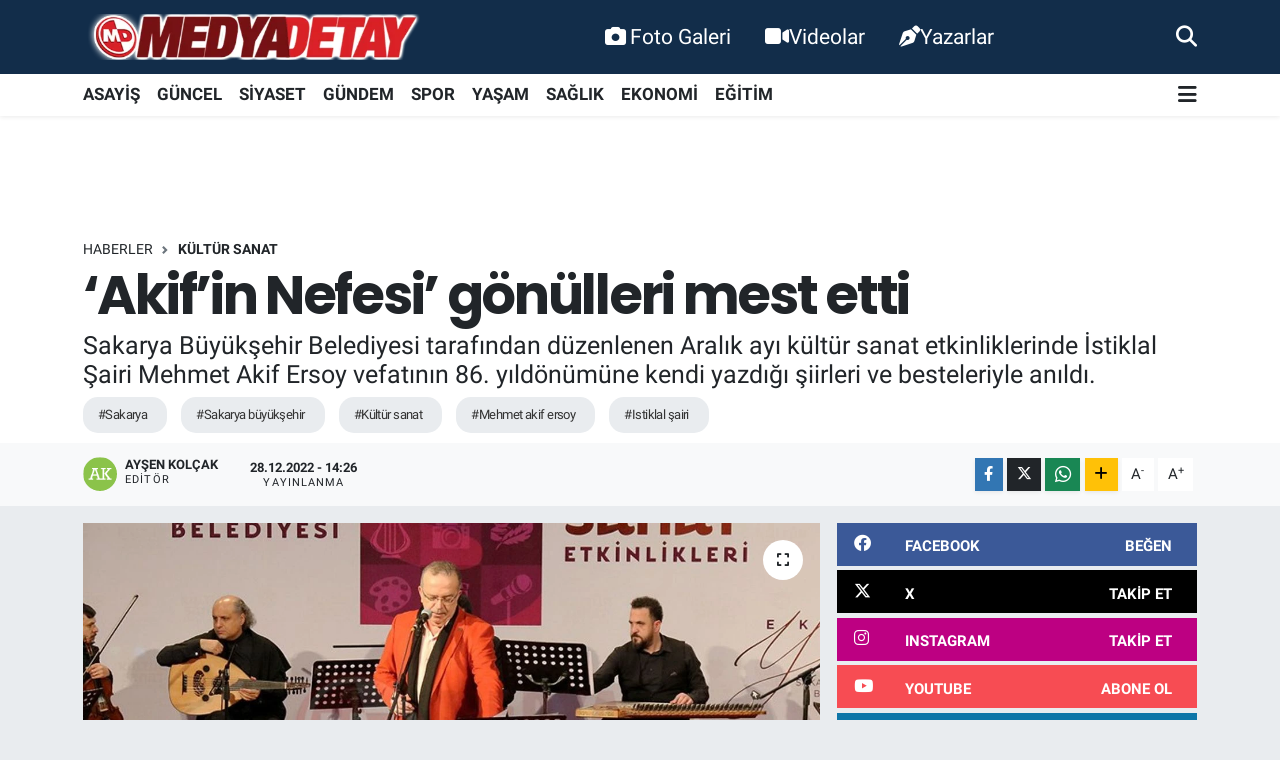

--- FILE ---
content_type: text/html; charset=UTF-8
request_url: https://www.medyadetay.com/akifin-nefesi-gonulleri-mest-etti
body_size: 23501
content:
<!DOCTYPE html>
<html lang="tr" data-theme="flow">
<head>
<link rel="dns-prefetch" href="//www.medyadetay.com">
<link rel="dns-prefetch" href="//medyadetaycom.teimg.com">
<link rel="dns-prefetch" href="//static.tebilisim.com">
<link rel="dns-prefetch" href="//www.googletagmanager.com">
<link rel="dns-prefetch" href="//connect.facebook.net">
<link rel="dns-prefetch" href="//www.facebook.com">
<link rel="dns-prefetch" href="//cdn.ampproject.org">
<link rel="dns-prefetch" href="//www.twitter.com">
<link rel="dns-prefetch" href="//www.instagram.com">
<link rel="dns-prefetch" href="//www.youtube.comchannel">
<link rel="dns-prefetch" href="//sosyal.teknofest.app">
<link rel="dns-prefetch" href="//api.whatsapp.com">
<link rel="dns-prefetch" href="//www.w3.org">
<link rel="dns-prefetch" href="//x.com">
<link rel="dns-prefetch" href="//www.linkedin.com">
<link rel="dns-prefetch" href="//pinterest.com">
<link rel="dns-prefetch" href="//t.me">
<link rel="dns-prefetch" href="//facebook.com">
<link rel="dns-prefetch" href="//www.sakaryahaber.com">
<link rel="dns-prefetch" href="//apps.apple.com">
<link rel="dns-prefetch" href="//play.google.com">
<link rel="dns-prefetch" href="//tebilisim.com">
<link rel="dns-prefetch" href="//twitter.com">
<link rel="dns-prefetch" href="//www.google.com">
<link rel="dns-prefetch" href="//cdn.onesignal.com">

    <meta charset="utf-8">
<title>‘Akif’in Nefesi’ gönülleri mest etti - Medya Detay Bilişim Teknolojileri - Sakarya&#039;dan Güncel Haber</title>
<meta name="description" content="Sakarya Büyükşehir Belediyesi tarafından düzenlenen Aralık ayı kültür sanat etkinliklerinde İstiklal Şairi Mehmet Akif Ersoy vefatının 86. yıldönümüne kendi yazdığı şiirleri ve besteleriyle anıldı.">
<meta name="keywords" content="sakarya, sakarya büyükşehir, kültür sanat, mehmet akif ersoy, istiklal şairi">
<link rel="canonical" href="https://www.medyadetay.com/akifin-nefesi-gonulleri-mest-etti">
<meta name="viewport" content="width=device-width,initial-scale=1">
<meta name="X-UA-Compatible" content="IE=edge">
<meta name="robots" content="max-image-preview:large">
<meta name="theme-color" content="#122d4a">
<meta name="title" content="‘Akif’in Nefesi’ gönülleri mest etti">
<meta name="articleSection" content="news">
<meta name="datePublished" content="2022-12-28T14:26:00+03:00">
<meta name="dateModified" content="2022-12-28T14:26:00+03:00">
<meta name="articleAuthor" content="Ayşen Kolçak">
<meta name="author" content="Ayşen Kolçak">
<link rel="amphtml" href="https://www.medyadetay.com/akifin-nefesi-gonulleri-mest-etti/amp">
<meta property="og:site_name" content="Medya Detay">
<meta property="og:title" content="‘Akif’in Nefesi’ gönülleri mest etti">
<meta property="og:description" content="Sakarya Büyükşehir Belediyesi tarafından düzenlenen Aralık ayı kültür sanat etkinliklerinde İstiklal Şairi Mehmet Akif Ersoy vefatının 86. yıldönümüne kendi yazdığı şiirleri ve besteleriyle anıldı.">
<meta property="og:url" content="https://www.medyadetay.com/akifin-nefesi-gonulleri-mest-etti">
<meta property="og:image" content="https://medyadetaycom.teimg.com/medyadetay-com/uploads/2022/12/akifin-nefesi1.jpg">
<meta property="og:type" content="article">
<meta property="og:article:published_time" content="2022-12-28T14:26:00+03:00">
<meta property="og:article:modified_time" content="2022-12-28T14:26:00+03:00">
<meta name="twitter:card" content="summary_large_image">
<meta name="twitter:site" content="@medyadetay">
<meta name="twitter:title" content="‘Akif’in Nefesi’ gönülleri mest etti">
<meta name="twitter:description" content="Sakarya Büyükşehir Belediyesi tarafından düzenlenen Aralık ayı kültür sanat etkinliklerinde İstiklal Şairi Mehmet Akif Ersoy vefatının 86. yıldönümüne kendi yazdığı şiirleri ve besteleriyle anıldı.">
<meta name="twitter:image" content="https://medyadetaycom.teimg.com/medyadetay-com/uploads/2022/12/akifin-nefesi1.jpg">
<meta name="twitter:url" content="https://www.medyadetay.com/akifin-nefesi-gonulleri-mest-etti">
<link rel="shortcut icon" type="image/x-icon" href="https://medyadetaycom.teimg.com/medyadetay-com/uploads/2021/11/favicon.ico">
<link rel="manifest" href="https://www.medyadetay.com/manifest.json?v=6.6.4" />
<link rel="preload" href="https://static.tebilisim.com/flow/assets/css/font-awesome/fa-solid-900.woff2" as="font" type="font/woff2" crossorigin />
<link rel="preload" href="https://static.tebilisim.com/flow/assets/css/font-awesome/fa-brands-400.woff2" as="font" type="font/woff2" crossorigin />
<link rel="preload" href="https://static.tebilisim.com/flow/assets/css/weather-icons/font/weathericons-regular-webfont.woff2" as="font" type="font/woff2" crossorigin />
<link rel="preload" href="https://static.tebilisim.com/flow/vendor/te/fonts/roboto/KFOlCnqEu92Fr1MmEU9fBBc4AMP6lQ.woff2" as="font" type="font/woff2" crossorigin />
<link rel="preload" href="https://static.tebilisim.com/flow/vendor/te/fonts/roboto/KFOlCnqEu92Fr1MmEU9fChc4AMP6lbBP.woff2" as="font" type="font/woff2" crossorigin />
<link rel="preload" href="https://static.tebilisim.com/flow/vendor/te/fonts/roboto/KFOlCnqEu92Fr1MmWUlfBBc4AMP6lQ.woff2" as="font" type="font/woff2" crossorigin />
<link rel="preload" href="https://static.tebilisim.com/flow/vendor/te/fonts/roboto/KFOlCnqEu92Fr1MmWUlfChc4AMP6lbBP.woff2" as="font" type="font/woff2" crossorigin />
<link rel="preload" href="https://static.tebilisim.com/flow/vendor/te/fonts/roboto/KFOmCnqEu92Fr1Mu4mxKKTU1Kg.woff2" as="font" type="font/woff2" crossorigin />
<link rel="preload" href="https://static.tebilisim.com/flow/vendor/te/fonts/roboto/KFOmCnqEu92Fr1Mu7GxKKTU1Kvnz.woff2" as="font" type="font/woff2" crossorigin />

<link rel="preload"
	href="https://static.tebilisim.com/flow/vendor/te/fonts/poppins/Poppins-400-Latin-Ext.woff2"
	as="font" type="font/woff2" crossorigin />
<link rel="preload"
	href="https://static.tebilisim.com/flow/vendor/te/fonts/poppins/Poppins-400-Latin.woff2"
	as="font" type="font/woff2" crossorigin />
<link rel="preload"
	href="https://static.tebilisim.com/flow/vendor/te/fonts/poppins/Poppins-500-Latin-Ext.woff2"
	as="font" type="font/woff2" crossorigin />
<link rel="preload"
	href="https://static.tebilisim.com/flow/vendor/te/fonts/poppins/Poppins-500-Latin.woff2"
	as="font" type="font/woff2" crossorigin />
<link rel="preload"
	href="https://static.tebilisim.com/flow/vendor/te/fonts/poppins/Poppins-700-Latin-Ext.woff2"
	as="font" type="font/woff2" crossorigin />
<link rel="preload"
	href="https://static.tebilisim.com/flow/vendor/te/fonts/poppins/Poppins-700-Latin.woff2"
	as="font" type="font/woff2" crossorigin />

<link rel="preload" as="style" href="https://static.tebilisim.com/flow/vendor/te/fonts/roboto.css?v=6.6.4">
<link rel="stylesheet" href="https://static.tebilisim.com/flow/vendor/te/fonts/roboto.css?v=6.6.4">
<link rel="preload" as="style" href="https://static.tebilisim.com/flow/vendor/te/fonts/poppins.css?v=6.6.4">
<link rel="stylesheet" href="https://static.tebilisim.com/flow/vendor/te/fonts/poppins.css?v=6.6.4">

<style>:root {
        --te-link-color: #333;
        --te-link-hover-color: #000;
        --te-font: "Roboto";
        --te-secondary-font: "Poppins";
        --te-h1-font-size: 54px;
        --te-color: #122d4a;
        --te-hover-color: #194c82;
        --mm-ocd-width: 85%!important; /*  Mobil Menü Genişliği */
        --swiper-theme-color: var(--te-color)!important;
        --header-13-color: #ffc107;
    }</style><link rel="preload" as="style" href="https://static.tebilisim.com/flow/assets/vendor/bootstrap/css/bootstrap.min.css?v=6.6.4">
<link rel="stylesheet" href="https://static.tebilisim.com/flow/assets/vendor/bootstrap/css/bootstrap.min.css?v=6.6.4">
<link rel="preload" as="style" href="https://static.tebilisim.com/flow/assets/css/app6.6.4.min.css">
<link rel="stylesheet" href="https://static.tebilisim.com/flow/assets/css/app6.6.4.min.css">



<script type="application/ld+json">{"@context":"https:\/\/schema.org","@type":"WebSite","url":"https:\/\/www.medyadetay.com","potentialAction":{"@type":"SearchAction","target":"https:\/\/www.medyadetay.com\/arama?q={query}","query-input":"required name=query"}}</script>

<script type="application/ld+json">{"@context":"https:\/\/schema.org","@type":"NewsMediaOrganization","url":"https:\/\/www.medyadetay.com","name":"Medya Detay","logo":"https:\/\/medyadetaycom.teimg.com\/medyadetay-com\/uploads\/2022\/03\/md1.png","sameAs":["https:\/\/www.facebook.com\/MedyaDetayTV","https:\/\/www.twitter.com\/medyadetay","medya-detay-91163a55\/","https:\/\/www.youtube.com\/\/channel\/UC5YHdgeQmycmfgljwgWmHpQ","https:\/\/www.instagram.com\/medyadetay"]}</script>

<script type="application/ld+json">{"@context":"https:\/\/schema.org","@graph":[{"@type":"SiteNavigationElement","name":"Ana Sayfa","url":"https:\/\/www.medyadetay.com","@id":"https:\/\/www.medyadetay.com"},{"@type":"SiteNavigationElement","name":"G\u00dcNCEL","url":"https:\/\/www.medyadetay.com\/guncel","@id":"https:\/\/www.medyadetay.com\/guncel"},{"@type":"SiteNavigationElement","name":"SPOR","url":"https:\/\/www.medyadetay.com\/spor","@id":"https:\/\/www.medyadetay.com\/spor"},{"@type":"SiteNavigationElement","name":"S\u0130YASET","url":"https:\/\/www.medyadetay.com\/siyaset","@id":"https:\/\/www.medyadetay.com\/siyaset"},{"@type":"SiteNavigationElement","name":"EKONOM\u0130","url":"https:\/\/www.medyadetay.com\/ekonomi","@id":"https:\/\/www.medyadetay.com\/ekonomi"},{"@type":"SiteNavigationElement","name":"K\u00dcLT\u00dcR SANAT","url":"https:\/\/www.medyadetay.com\/kultur-sanat","@id":"https:\/\/www.medyadetay.com\/kultur-sanat"},{"@type":"SiteNavigationElement","name":"SA\u011eLIK","url":"https:\/\/www.medyadetay.com\/saglik","@id":"https:\/\/www.medyadetay.com\/saglik"},{"@type":"SiteNavigationElement","name":"E\u011e\u0130T\u0130M","url":"https:\/\/www.medyadetay.com\/egitim","@id":"https:\/\/www.medyadetay.com\/egitim"},{"@type":"SiteNavigationElement","name":"KADIN","url":"https:\/\/www.medyadetay.com\/kadin","@id":"https:\/\/www.medyadetay.com\/kadin"},{"@type":"SiteNavigationElement","name":"Ya\u015fam","url":"https:\/\/www.medyadetay.com\/yasam","@id":"https:\/\/www.medyadetay.com\/yasam"},{"@type":"SiteNavigationElement","name":"TEKNOLOJ\u0130","url":"https:\/\/www.medyadetay.com\/teknoloji","@id":"https:\/\/www.medyadetay.com\/teknoloji"},{"@type":"SiteNavigationElement","name":"OTOMOB\u0130L","url":"https:\/\/www.medyadetay.com\/otomobil","@id":"https:\/\/www.medyadetay.com\/otomobil"},{"@type":"SiteNavigationElement","name":"ASAY\u0130\u015e","url":"https:\/\/www.medyadetay.com\/asayis","@id":"https:\/\/www.medyadetay.com\/asayis"},{"@type":"SiteNavigationElement","name":"G\u00dcNDEM","url":"https:\/\/www.medyadetay.com\/gundem","@id":"https:\/\/www.medyadetay.com\/gundem"},{"@type":"SiteNavigationElement","name":"Yerel","url":"https:\/\/www.medyadetay.com\/yerel","@id":"https:\/\/www.medyadetay.com\/yerel"},{"@type":"SiteNavigationElement","name":"D\u00fcnya","url":"https:\/\/www.medyadetay.com\/dunya","@id":"https:\/\/www.medyadetay.com\/dunya"},{"@type":"SiteNavigationElement","name":"Magazin","url":"https:\/\/www.medyadetay.com\/magazin","@id":"https:\/\/www.medyadetay.com\/magazin"},{"@type":"SiteNavigationElement","name":"\u0130LET\u0130\u015e\u0130M","url":"https:\/\/www.medyadetay.com\/iletisim","@id":"https:\/\/www.medyadetay.com\/iletisim"},{"@type":"SiteNavigationElement","name":"Gizlilik ve G\u00fcvenlik","url":"https:\/\/www.medyadetay.com\/gizlilik-ve-guvenlik","@id":"https:\/\/www.medyadetay.com\/gizlilik-ve-guvenlik"},{"@type":"SiteNavigationElement","name":"Gizlilik S\u00f6zle\u015fmesi","url":"https:\/\/www.medyadetay.com\/gizlilik-sozlesmesi","@id":"https:\/\/www.medyadetay.com\/gizlilik-sozlesmesi"},{"@type":"SiteNavigationElement","name":"Yazarlar","url":"https:\/\/www.medyadetay.com\/yazarlar","@id":"https:\/\/www.medyadetay.com\/yazarlar"},{"@type":"SiteNavigationElement","name":"Foto Galeri","url":"https:\/\/www.medyadetay.com\/foto-galeri","@id":"https:\/\/www.medyadetay.com\/foto-galeri"},{"@type":"SiteNavigationElement","name":"Video Galeri","url":"https:\/\/www.medyadetay.com\/video","@id":"https:\/\/www.medyadetay.com\/video"},{"@type":"SiteNavigationElement","name":"Biyografiler","url":"https:\/\/www.medyadetay.com\/biyografi","@id":"https:\/\/www.medyadetay.com\/biyografi"},{"@type":"SiteNavigationElement","name":"Seri \u0130lanlar","url":"https:\/\/www.medyadetay.com\/ilan","@id":"https:\/\/www.medyadetay.com\/ilan"},{"@type":"SiteNavigationElement","name":"Vefatlar","url":"https:\/\/www.medyadetay.com\/vefat","@id":"https:\/\/www.medyadetay.com\/vefat"},{"@type":"SiteNavigationElement","name":"R\u00f6portajlar","url":"https:\/\/www.medyadetay.com\/roportaj","@id":"https:\/\/www.medyadetay.com\/roportaj"},{"@type":"SiteNavigationElement","name":"Anketler","url":"https:\/\/www.medyadetay.com\/anketler","@id":"https:\/\/www.medyadetay.com\/anketler"},{"@type":"SiteNavigationElement","name":"Adapazar\u0131 Bug\u00fcn, Yar\u0131n ve 1 Haftal\u0131k Hava Durumu Tahmini","url":"https:\/\/www.medyadetay.com\/adapazari-hava-durumu","@id":"https:\/\/www.medyadetay.com\/adapazari-hava-durumu"},{"@type":"SiteNavigationElement","name":"Adapazar\u0131 Namaz Vakitleri","url":"https:\/\/www.medyadetay.com\/adapazari-namaz-vakitleri","@id":"https:\/\/www.medyadetay.com\/adapazari-namaz-vakitleri"},{"@type":"SiteNavigationElement","name":"Puan Durumu ve Fikst\u00fcr","url":"https:\/\/www.medyadetay.com\/futbol\/st-super-lig-puan-durumu-ve-fikstur","@id":"https:\/\/www.medyadetay.com\/futbol\/st-super-lig-puan-durumu-ve-fikstur"}]}</script>

<script type="application/ld+json">{"@context":"https:\/\/schema.org","@type":"BreadcrumbList","itemListElement":[{"@type":"ListItem","position":1,"item":{"@type":"Thing","@id":"https:\/\/www.medyadetay.com","name":"Haberler"}}]}</script>
<script type="application/ld+json">{"@context":"https:\/\/schema.org","@type":"NewsArticle","headline":"\u2018Akif\u2019in Nefesi\u2019 g\u00f6n\u00fclleri mest etti","articleSection":"K\u00dcLT\u00dcR SANAT","dateCreated":"2022-12-28T14:26:00+03:00","datePublished":"2022-12-28T14:26:00+03:00","dateModified":"2022-12-28T14:26:00+03:00","wordCount":208,"genre":"news","mainEntityOfPage":{"@type":"WebPage","@id":"https:\/\/www.medyadetay.com\/akifin-nefesi-gonulleri-mest-etti"},"articleBody":"<p>Sakarya B\u00fcy\u00fck\u015fehir Belediyesi k\u00fclt\u00fcr sanat etkinlikleri, Aral\u0131k ay\u0131n\u0131n son dinleti program\u0131 ile AKM\u2019de devam etti. \u0130stiklal \u015eairi Mehmet Akif Ersoy\u2019u konu alan dinleti program\u0131nda,b\u00fcy\u00fck m\u00fctefekkirin bestelenmi\u015f \u015fiirleri ve sevdi\u011fi ilahiler seslendirildi.<\/p>\r\n\r\n<p>Akif\u2019in Nefesi adl\u0131 program, dinleyiciler taraf\u0131ndan duygu dolu anlara sahne olurken, seslendirilen \u015fiir ve ilahiler, b\u00fcy\u00fckten k\u00fc\u00e7\u00fc\u011fe herkese unutulmaz bir gece ya\u015fatt\u0131.<\/p>\r\n\r\n<p><img alt=\"akifin_nefesi2\" class=\"img-fluid detail-photo\" src=\"https:\/\/medyadetaycom.teimg.com\/medyadetay-com\/uploads\/2022\/12\/akifin-nefesi2.jpg\" style=\"width: 100%\" \/><\/p>\r\n\r\n<p>Program solistli\u011fini Marmara \u00dcniversitesi \u0130lahiyat Fak\u00fcltesi T\u00fcrk Din Musikisi Anabilim Ba\u015fkan\u0131 Prof. Dr. Ahmet Hakk\u0131 Turabi\u2019ninger\u00e7ekle\u015ftirdi\u011fi dinleti program\u0131, hediye takdimi ve hat\u0131ra foto\u011fraf\u0131 ile birlikte sona erdi.<\/p>\r\n\r\n<p><img alt=\"akifin_nefesi3\" class=\"img-fluid detail-photo\" src=\"https:\/\/medyadetaycom.teimg.com\/medyadetay-com\/uploads\/2022\/12\/akifin-nefesi3.jpg\" style=\"width: 100%\" \/><\/p>\r\n\r\n<p><b>Bir \u00f6mr\u00fc vatan\u0131 i\u00e7in feda etti<\/b><\/p>\r\n\r\n<p>Prof. Dr. Turabi konu\u015fmas\u0131nda, \u201c\u00c7ok ulvi ve g\u00fczel bir ama\u00e7 u\u011fruna buraday\u0131z. Mehmet Akif\u2019i an\u0131yoruz. Mehmet Akif y\u0131llarca bizi anlatt\u0131, ge\u00e7mi\u015fimizi ve gelece\u011fimizi anlatt\u0131. Biz de bu ak\u015fam b\u00fcy\u00fck \u015fairimizin farkl\u0131 bir y\u00f6n\u00fc olan, musiki y\u00f6n\u00fcn\u00fc anlataca\u011f\u0131z.Bir \u00f6mr\u00fc vatan\u0131 i\u00e7in feda eden ve binbir t\u00fcrl\u00fc cefay\u0131 omuzlar\u0131na y\u00fcklenen b\u00fcy\u00fck \u015fair ve m\u00fctefekkir Mehmet Akif Ersoy\u2019u sayg\u0131 ve rahmetle an\u0131yorum\u201d ifadelerini kulland\u0131.<\/p>\r\n\r\n<p><img alt=\"akifin_nefesi4\" class=\"img-fluid detail-photo\" src=\"https:\/\/medyadetaycom.teimg.com\/medyadetay-com\/uploads\/2022\/12\/akifin-nefesi4.jpg\" style=\"width: 100%\" \/><\/p>\r\n\r\n<p><\/p>","description":"Sakarya B\u00fcy\u00fck\u015fehir Belediyesi taraf\u0131ndan d\u00fczenlenen Aral\u0131k ay\u0131 k\u00fclt\u00fcr sanat etkinliklerinde \u0130stiklal \u015eairi Mehmet Akif Ersoy vefat\u0131n\u0131n 86. y\u0131ld\u00f6n\u00fcm\u00fcne kendi yazd\u0131\u011f\u0131 \u015fiirleri ve besteleriyle an\u0131ld\u0131.","inLanguage":"tr-TR","keywords":["sakarya","sakarya b\u00fcy\u00fck\u015fehir","k\u00fclt\u00fcr sanat","mehmet akif ersoy","istiklal \u015fairi"],"image":{"@type":"ImageObject","url":"https:\/\/medyadetaycom.teimg.com\/crop\/1280x720\/medyadetay-com\/uploads\/2022\/12\/akifin-nefesi1.jpg","width":"1280","height":"720","caption":"\u2018Akif\u2019in Nefesi\u2019 g\u00f6n\u00fclleri mest etti"},"publishingPrinciples":"https:\/\/www.medyadetay.com\/gizlilik-sozlesmesi","isFamilyFriendly":"http:\/\/schema.org\/True","isAccessibleForFree":"http:\/\/schema.org\/True","publisher":{"@type":"Organization","name":"Medya Detay","image":"https:\/\/medyadetaycom.teimg.com\/medyadetay-com\/uploads\/2022\/03\/md1.png","logo":{"@type":"ImageObject","url":"https:\/\/medyadetaycom.teimg.com\/medyadetay-com\/uploads\/2022\/03\/md1.png","width":"640","height":"375"}},"author":{"@type":"Person","name":"Ay\u015fen Kol\u00e7ak","honorificPrefix":"","jobTitle":"","url":null}}</script>





<!-- Google tag (gtag.js) -->
<script async src="https://www.googletagmanager.com/gtag/js?id=G-0MLMEGBNK7"></script>
<script>
  window.dataLayer = window.dataLayer || [];
  function gtag(){ dataLayer.push(arguments); }
  gtag('js', new Date());
  gtag('config', 'G-0MLMEGBNK7');
</script>

<!-- Meta Pixel Code (both Pixel IDs combined) -->
<script>
  !function(f,b,e,v,n,t,s)
  {if(f.fbq)return;n=f.fbq=function(){n.callMethod?
  n.callMethod.apply(n,arguments):n.queue.push(arguments)};
  if(!f._fbq)f._fbq=n;n.push=n;n.loaded=!0;n.version='2.0';
  n.queue=[];t=b.createElement(e);t.async=!0;
  t.src=v;s=b.getElementsByTagName(e)[0];
  s.parentNode.insertBefore(t,s)}(window, document,'script',
  'https://connect.facebook.net/en_US/fbevents.js');

  fbq('init', '299473645603266');
  fbq('init', '944686744435989');
  fbq('track', 'PageView');
</script>

<noscript>
  <img height="1" width="1" style="display:none"
  src="https://www.facebook.com/tr?id=299473645603266&ev=PageView&noscript=1"/>
  <img height="1" width="1" style="display:none"
  src="https://www.facebook.com/tr?id=944686744435989&ev=PageView&noscript=1"/>
</noscript>
<!-- End Meta Pixel Code -->

<script async custom-element="amp-ad"
src="https://cdn.ampproject.org/v0/amp-ad-0.1.js"></script>



<script async data-cfasync="false"
	src="https://www.googletagmanager.com/gtag/js?id=G-0MLMEGBNK7"></script>
<script data-cfasync="false">
	window.dataLayer = window.dataLayer || [];
	  function gtag(){dataLayer.push(arguments);}
	  gtag('js', new Date());
	  gtag('config', 'G-0MLMEGBNK7');
</script>




</head>




<body class="d-flex flex-column min-vh-100">

    
    

    <header class="header-2">
    <nav class="top-header navbar navbar-expand-lg">
        <div class="container">
            <div class="d-lg-none">
                <a href="#menu" title="Ana Menü" class="text-white"><i class="fa fa-bars fa-lg"></i></a>
            </div>
                        <a class="navbar-brand me-0" href="/" title="Medya Detay">
                <img src="https://medyadetaycom.teimg.com/medyadetay-com/uploads/2022/03/md1.png" alt="Medya Detay" width="340" height="40" class="light-mode img-fluid flow-logo">
<img src="https://medyadetaycom.teimg.com/medyadetay-com/uploads/2022/03/md1.png" alt="Medya Detay" width="340" height="40" class="dark-mode img-fluid flow-logo d-none">

            </a>
            
            <div class="d-none d-lg-block top-menu">
                <ul  class="nav lead">
        <li class="nav-item   ">
        <a href="/foto-galeri" class="nav-link text-white" target="_self" title="Foto Galeri"><i class="fa fa-camera text-white me-1 text-white mr-1"></i>Foto Galeri</a>
        
    </li>
        <li class="nav-item   ">
        <a href="/video" class="nav-link text-white" target="_self" title="Videolar"><i class="fa fa-video text-white mr-1"></i>Videolar</a>
        
    </li>
        <li class="nav-item   ">
        <a href="/yazarlar" class="nav-link text-white" target="_self" title="Yazarlar"><i class="fa fa-pen-nib text-white mr-1"></i>Yazarlar</a>
        
    </li>
    </ul>

            </div>
            <ul class="navigation-menu nav">
                
                <li class="nav-item">
                    <a href="/arama" class="" title="Ara">
                        <i class="fa fa-search fa-lg text-white"></i>
                    </a>
                </li>

            </ul>
        </div>
    </nav>
    <div class="main-menu navbar navbar-expand-lg bg-white d-none d-lg-block shadow-sm pt-0 pb-0">
        <div class="container">

            <ul  class="nav fw-semibold">
        <li class="nav-item   ">
        <a href="/asayis" class="nav-link fw-bold" target="_self" title="ASAYİŞ">ASAYİŞ</a>
        
    </li>
        <li class="nav-item   ">
        <a href="/guncel" class="nav-link fw-bold" target="_self" title="GÜNCEL">GÜNCEL</a>
        
    </li>
        <li class="nav-item   ">
        <a href="/siyaset" class="nav-link fw-bold" target="_self" title="SİYASET">SİYASET</a>
        
    </li>
        <li class="nav-item   ">
        <a href="/gundem" class="nav-link fw-bold" target="_self" title="GÜNDEM">GÜNDEM</a>
        
    </li>
        <li class="nav-item   ">
        <a href="/spor" class="nav-link fw-bold" target="_self" title="SPOR">SPOR</a>
        
    </li>
        <li class="nav-item   ">
        <a href="/yasam" class="nav-link fw-bold" target="_self" title="YAŞAM">YAŞAM</a>
        
    </li>
        <li class="nav-item   ">
        <a href="/saglik" class="nav-link fw-bold" target="_self" title="SAĞLIK">SAĞLIK</a>
        
    </li>
        <li class="nav-item   ">
        <a href="/ekonomi" class="nav-link fw-bold" target="_self" title="EKONOMİ">EKONOMİ</a>
        
    </li>
        <li class="nav-item   ">
        <a href="/egitim" class="nav-link fw-bold" target="_self" title="EĞİTİM">EĞİTİM</a>
        
    </li>
    </ul>


            <ul class="nav d-flex flex-nowrap align-items-center">

                

                <li class="nav-item dropdown position-static">
                    <a class="nav-link pe-0 text-dark" data-bs-toggle="dropdown" href="#" aria-haspopup="true" aria-expanded="false" title="Ana Menü"><i class="fa fa-bars fa-lg"></i></a>
                    <div class="mega-menu dropdown-menu dropdown-menu-end text-capitalize shadow-lg border-0 rounded-0">

    <div class="row g-3 small p-3">

                <div class="col">
            <div class="extra-sections bg-light p-3 border">
                <a href="https://www.medyadetay.com/sakarya-nobetci-eczaneler" title="Sakarya Nöbetçi Eczaneler" class="d-block border-bottom pb-2 mb-2" target="_self"><i class="fa-solid fa-capsules me-2"></i>Sakarya Nöbetçi Eczaneler</a>
<a href="https://www.medyadetay.com/sakarya-hava-durumu" title="Sakarya Hava Durumu" class="d-block border-bottom pb-2 mb-2" target="_self"><i class="fa-solid fa-cloud-sun me-2"></i>Sakarya Hava Durumu</a>
<a href="https://www.medyadetay.com/sakarya-namaz-vakitleri" title="Sakarya Namaz Vakitleri" class="d-block border-bottom pb-2 mb-2" target="_self"><i class="fa-solid fa-mosque me-2"></i>Sakarya Namaz Vakitleri</a>
<a href="https://www.medyadetay.com/sakarya-trafik-durumu" title="Sakarya Trafik Yoğunluk Haritası" class="d-block border-bottom pb-2 mb-2" target="_self"><i class="fa-solid fa-car me-2"></i>Sakarya Trafik Yoğunluk Haritası</a>
<a href="https://www.medyadetay.com/futbol/super-lig-puan-durumu-ve-fikstur" title="Süper Lig Puan Durumu ve Fikstür" class="d-block border-bottom pb-2 mb-2" target="_self"><i class="fa-solid fa-chart-bar me-2"></i>Süper Lig Puan Durumu ve Fikstür</a>
<a href="https://www.medyadetay.com/tum-mansetler" title="Tüm Manşetler" class="d-block border-bottom pb-2 mb-2" target="_self"><i class="fa-solid fa-newspaper me-2"></i>Tüm Manşetler</a>
<a href="https://www.medyadetay.com/sondakika-haberleri" title="Son Dakika Haberleri" class="d-block border-bottom pb-2 mb-2" target="_self"><i class="fa-solid fa-bell me-2"></i>Son Dakika Haberleri</a>

            </div>
        </div>
        
        <div class="col">
        <a href="/spor" class="d-block border-bottom  pb-2 mb-2" target="_self" title="SPOR">SPOR</a>
            <a href="/ekonomi" class="d-block border-bottom  pb-2 mb-2" target="_self" title="EKONOMİ">EKONOMİ</a>
            <a href="/saglik" class="d-block border-bottom  pb-2 mb-2" target="_self" title="SAĞLIK">SAĞLIK</a>
            <a href="/egitim" class="d-block border-bottom  pb-2 mb-2" target="_self" title="EĞİTİM">EĞİTİM</a>
        </div>


    </div>

    <div class="p-3 bg-light">
                <a class="me-3"
            href="https://www.facebook.com/MedyaDetayTV" target="_blank" rel="nofollow noreferrer noopener"><i class="fab fa-facebook me-2 text-navy"></i> Facebook</a>
                        <a class="me-3"
            href="https://www.twitter.com/medyadetay" target="_blank" rel="nofollow noreferrer noopener"><i class="fab fa-x-twitter "></i> Twitter</a>
                        <a class="me-3"
            href="https://www.instagram.com/medyadetay" target="_blank" rel="nofollow noreferrer noopener"><i class="fab fa-instagram me-2 text-magenta"></i> Instagram</a>
                        <a class="me-3"
            href="medya-detay-91163a55/" target="_blank" rel="nofollow noreferrer noopener"><i class="fab fa-linkedin me-2 text-navy"></i> Linkedin</a>
                        <a class="me-3"
            href="https://www.youtube.com//channel/UC5YHdgeQmycmfgljwgWmHpQ" target="_blank" rel="nofollow noreferrer noopener"><i class="fab fa-youtube me-2 text-danger"></i> Youtube</a>
                                                <a class="me-3" href="https://sosyal.teknofest.app/medyadetay" target="_blank" rel="nofollow noreferrer noopener">
            <img src="https://www.medyadetay.com/themes/flow/assets/img/next-social-media-logo.png" class="me-1" style="height: 1em;" alt="Next" loading="lazy"> Next
        </a>
                <a class="" href="https://api.whatsapp.com/send?phone=+905541560154" title="Whatsapp" rel="nofollow noreferrer noopener"><i
            class="fab fa-whatsapp me-2 text-navy"></i> WhatsApp İhbar Hattı</a>    </div>

    <div class="mega-menu-footer p-2 bg-te-color">
        <a class="dropdown-item text-white" href="/kunye" title="Künye"><i class="fa fa-id-card me-2"></i> Künye</a>
        <a class="dropdown-item text-white" href="/iletisim" title="İletişim"><i class="fa fa-envelope me-2"></i> İletişim</a>
        <a class="dropdown-item text-white" href="/rss-baglantilari" title="RSS Bağlantıları"><i class="fa fa-rss me-2"></i> RSS Bağlantıları</a>
        <a class="dropdown-item text-white" href="/member/login" title="Üyelik Girişi"><i class="fa fa-user me-2"></i> Üyelik Girişi</a>
    </div>


</div>

                </li>
            </ul>
        </div>
    </div>
    <ul  class="mobile-categories d-lg-none list-inline bg-white">
        <li class="list-inline-item">
        <a href="/asayis" class="fw-bold" target="_self" title="ASAYİŞ">
                ASAYİŞ
        </a>
    </li>
        <li class="list-inline-item">
        <a href="/guncel" class="fw-bold" target="_self" title="GÜNCEL">
                GÜNCEL
        </a>
    </li>
        <li class="list-inline-item">
        <a href="/siyaset" class="fw-bold" target="_self" title="SİYASET">
                SİYASET
        </a>
    </li>
        <li class="list-inline-item">
        <a href="/gundem" class="fw-bold" target="_self" title="GÜNDEM">
                GÜNDEM
        </a>
    </li>
        <li class="list-inline-item">
        <a href="/spor" class="fw-bold" target="_self" title="SPOR">
                SPOR
        </a>
    </li>
        <li class="list-inline-item">
        <a href="/yasam" class="fw-bold" target="_self" title="YAŞAM">
                YAŞAM
        </a>
    </li>
        <li class="list-inline-item">
        <a href="/saglik" class="fw-bold" target="_self" title="SAĞLIK">
                SAĞLIK
        </a>
    </li>
        <li class="list-inline-item">
        <a href="/ekonomi" class="fw-bold" target="_self" title="EKONOMİ">
                EKONOMİ
        </a>
    </li>
        <li class="list-inline-item">
        <a href="/egitim" class="fw-bold" target="_self" title="EĞİTİM">
                EĞİTİM
        </a>
    </li>
    </ul>


</header>






<main class="single overflow-hidden" style="min-height: 300px">

    
    <div class="infinite" data-show-advert="1">

    

    <div class="infinite-item d-block" data-id="104765" data-category-id="207" data-reference="TE\Archive\Models\Archive" data-json-url="/service/json/featured-infinite.json">

        

        <div class="post-header pt-3 bg-white">

    <div class="container">

        <div id="ad_131" data-channel="131" data-advert="temedya" data-rotation="120" class="d-none d-sm-flex flex-column align-items-center justify-content-start text-center mx-auto overflow-hidden mb-3" data-affix="0" style="width: 728px;height: 90px;" data-width="728" data-height="90"></div><div id="ad_131_mobile" data-channel="131" data-advert="temedya" data-rotation="120" class="d-flex d-sm-none flex-column align-items-center justify-content-start text-center mx-auto overflow-hidden mb-3" data-affix="0" style="width: 300px;height: 50px;" data-width="300" data-height="50"></div>
        <nav class="meta-category d-flex justify-content-lg-start" style="--bs-breadcrumb-divider: url(&#34;data:image/svg+xml,%3Csvg xmlns='http://www.w3.org/2000/svg' width='8' height='8'%3E%3Cpath d='M2.5 0L1 1.5 3.5 4 1 6.5 2.5 8l4-4-4-4z' fill='%236c757d'/%3E%3C/svg%3E&#34;);" aria-label="breadcrumb">
        <ol class="breadcrumb mb-0">
            <li class="breadcrumb-item"><a href="https://www.medyadetay.com" class="breadcrumb_link" target="_self">Haberler</a></li>
            <li class="breadcrumb-item active fw-bold" aria-current="page"><a href="/kultur-sanat" target="_self" class="breadcrumb_link text-dark" title="KÜLTÜR SANAT">KÜLTÜR SANAT</a></li>
        </ol>
</nav>

        <h1 class="h2 fw-bold text-lg-start headline my-2" itemprop="headline">‘Akif’in Nefesi’ gönülleri mest etti</h1>
        
        <h2 class="lead text-lg-start text-dark my-2 description" itemprop="description">Sakarya Büyükşehir Belediyesi tarafından düzenlenen Aralık ayı kültür sanat etkinliklerinde İstiklal Şairi Mehmet Akif Ersoy vefatının 86. yıldönümüne kendi yazdığı şiirleri ve besteleriyle anıldı.</h2>
        
        <div class="news-tags">
        <a href="https://www.medyadetay.com/haberleri/sakarya" title="sakarya" class="news-tags__link" rel="nofollow">#Sakarya</a>
        <a href="https://www.medyadetay.com/haberleri/sakarya-buyuksehir" title="sakarya büyükşehir" class="news-tags__link" rel="nofollow">#Sakarya büyükşehir</a>
        <a href="https://www.medyadetay.com/haberleri/kultur-sanat" title="kültür sanat" class="news-tags__link" rel="nofollow">#Kültür sanat</a>
        <a href="https://www.medyadetay.com/haberleri/mehmet-akif-ersoy" title="mehmet akif ersoy" class="news-tags__link" rel="nofollow">#Mehmet akif ersoy</a>
        <a href="https://www.medyadetay.com/haberleri/istiklal-sairi" title="istiklal şairi" class="news-tags__link" rel="nofollow">#Istiklal şairi</a>
    </div>

    </div>

    <div class="bg-light py-1">
        <div class="container d-flex justify-content-between align-items-center">

            <div class="meta-author">
            <a href="/muhabir/7/aysen-kolcak" class="d-flex" title="Ayşen Kolçak" target="_self">
            <img class="me-2 rounded-circle" width="34" height="34" src="[data-uri]"
                loading="lazy" alt="Ayşen Kolçak">
            <div class="me-3 flex-column align-items-center justify-content-center">
                <div class="fw-bold text-dark">Ayşen Kolçak</div>
                <div class="info text-dark">Editör</div>
            </div>
        </a>
    
    <div class="box">
    <time class="fw-bold">28.12.2022 - 14:26</time>
    <span class="info">Yayınlanma</span>
</div>

    
    
    

</div>


            <div class="share-area justify-content-end align-items-center d-none d-lg-flex">

    <div class="mobile-share-button-container mb-2 d-block d-md-none">
    <button
        class="btn btn-primary btn-sm rounded-0 shadow-sm w-100"
        onclick="handleMobileShare(event, '‘Akif’in Nefesi’ gönülleri mest etti', 'https://www.medyadetay.com/akifin-nefesi-gonulleri-mest-etti')"
        title="Paylaş"
    >
        <i class="fas fa-share-alt me-2"></i>Paylaş
    </button>
</div>

<div class="social-buttons-new d-none d-md-flex justify-content-between">
    <a
        href="https://www.facebook.com/sharer/sharer.php?u=https%3A%2F%2Fwww.medyadetay.com%2Fakifin-nefesi-gonulleri-mest-etti"
        onclick="initiateDesktopShare(event, 'facebook')"
        class="btn btn-primary btn-sm rounded-0 shadow-sm me-1"
        title="Facebook'ta Paylaş"
        data-platform="facebook"
        data-share-url="https://www.medyadetay.com/akifin-nefesi-gonulleri-mest-etti"
        data-share-title="‘Akif’in Nefesi’ gönülleri mest etti"
        rel="noreferrer nofollow noopener external"
    >
        <i class="fab fa-facebook-f"></i>
    </a>

    <a
        href="https://x.com/intent/tweet?url=https%3A%2F%2Fwww.medyadetay.com%2Fakifin-nefesi-gonulleri-mest-etti&text=%E2%80%98Akif%E2%80%99in+Nefesi%E2%80%99+g%C3%B6n%C3%BClleri+mest+etti"
        onclick="initiateDesktopShare(event, 'twitter')"
        class="btn btn-dark btn-sm rounded-0 shadow-sm me-1"
        title="X'de Paylaş"
        data-platform="twitter"
        data-share-url="https://www.medyadetay.com/akifin-nefesi-gonulleri-mest-etti"
        data-share-title="‘Akif’in Nefesi’ gönülleri mest etti"
        rel="noreferrer nofollow noopener external"
    >
        <i class="fab fa-x-twitter text-white"></i>
    </a>

    <a
        href="https://api.whatsapp.com/send?text=%E2%80%98Akif%E2%80%99in+Nefesi%E2%80%99+g%C3%B6n%C3%BClleri+mest+etti+-+https%3A%2F%2Fwww.medyadetay.com%2Fakifin-nefesi-gonulleri-mest-etti"
        onclick="initiateDesktopShare(event, 'whatsapp')"
        class="btn btn-success btn-sm rounded-0 btn-whatsapp shadow-sm me-1"
        title="Whatsapp'ta Paylaş"
        data-platform="whatsapp"
        data-share-url="https://www.medyadetay.com/akifin-nefesi-gonulleri-mest-etti"
        data-share-title="‘Akif’in Nefesi’ gönülleri mest etti"
        rel="noreferrer nofollow noopener external"
    >
        <i class="fab fa-whatsapp fa-lg"></i>
    </a>

    <div class="dropdown">
        <button class="dropdownButton btn btn-sm rounded-0 btn-warning border-none shadow-sm me-1" type="button" data-bs-toggle="dropdown" name="socialDropdownButton" title="Daha Fazla">
            <i id="icon" class="fa fa-plus"></i>
        </button>

        <ul class="dropdown-menu dropdown-menu-end border-0 rounded-1 shadow">
            <li>
                <a
                    href="https://www.linkedin.com/sharing/share-offsite/?url=https%3A%2F%2Fwww.medyadetay.com%2Fakifin-nefesi-gonulleri-mest-etti"
                    class="dropdown-item"
                    onclick="initiateDesktopShare(event, 'linkedin')"
                    data-platform="linkedin"
                    data-share-url="https://www.medyadetay.com/akifin-nefesi-gonulleri-mest-etti"
                    data-share-title="‘Akif’in Nefesi’ gönülleri mest etti"
                    rel="noreferrer nofollow noopener external"
                    title="Linkedin"
                >
                    <i class="fab fa-linkedin text-primary me-2"></i>Linkedin
                </a>
            </li>
            <li>
                <a
                    href="https://pinterest.com/pin/create/button/?url=https%3A%2F%2Fwww.medyadetay.com%2Fakifin-nefesi-gonulleri-mest-etti&description=%E2%80%98Akif%E2%80%99in+Nefesi%E2%80%99+g%C3%B6n%C3%BClleri+mest+etti&media="
                    class="dropdown-item"
                    onclick="initiateDesktopShare(event, 'pinterest')"
                    data-platform="pinterest"
                    data-share-url="https://www.medyadetay.com/akifin-nefesi-gonulleri-mest-etti"
                    data-share-title="‘Akif’in Nefesi’ gönülleri mest etti"
                    rel="noreferrer nofollow noopener external"
                    title="Pinterest"
                >
                    <i class="fab fa-pinterest text-danger me-2"></i>Pinterest
                </a>
            </li>
            <li>
                <a
                    href="https://t.me/share/url?url=https%3A%2F%2Fwww.medyadetay.com%2Fakifin-nefesi-gonulleri-mest-etti&text=%E2%80%98Akif%E2%80%99in+Nefesi%E2%80%99+g%C3%B6n%C3%BClleri+mest+etti"
                    class="dropdown-item"
                    onclick="initiateDesktopShare(event, 'telegram')"
                    data-platform="telegram"
                    data-share-url="https://www.medyadetay.com/akifin-nefesi-gonulleri-mest-etti"
                    data-share-title="‘Akif’in Nefesi’ gönülleri mest etti"
                    rel="noreferrer nofollow noopener external"
                    title="Telegram"
                >
                    <i class="fab fa-telegram-plane text-primary me-2"></i>Telegram
                </a>
            </li>
            <li class="border-0">
                <a class="dropdown-item" href="javascript:void(0)" onclick="printContent(event)" title="Yazdır">
                    <i class="fas fa-print text-dark me-2"></i>
                    Yazdır
                </a>
            </li>
            <li class="border-0">
                <a class="dropdown-item" href="javascript:void(0)" onclick="copyURL(event, 'https://www.medyadetay.com/akifin-nefesi-gonulleri-mest-etti')" rel="noreferrer nofollow noopener external" title="Bağlantıyı Kopyala">
                    <i class="fas fa-link text-dark me-2"></i>
                    Kopyala
                </a>
            </li>
        </ul>
    </div>
</div>

<script>
    var shareableModelId = 104765;
    var shareableModelClass = 'TE\\Archive\\Models\\Archive';

    function shareCount(id, model, platform, url) {
        fetch("https://www.medyadetay.com/sharecount", {
            method: 'POST',
            headers: {
                'Content-Type': 'application/json',
                'X-CSRF-TOKEN': document.querySelector('meta[name="csrf-token"]')?.getAttribute('content')
            },
            body: JSON.stringify({ id, model, platform, url })
        }).catch(err => console.error('Share count fetch error:', err));
    }

    function goSharePopup(url, title, width = 600, height = 400) {
        const left = (screen.width - width) / 2;
        const top = (screen.height - height) / 2;
        window.open(
            url,
            title,
            `width=${width},height=${height},left=${left},top=${top},resizable=yes,scrollbars=yes`
        );
    }

    async function handleMobileShare(event, title, url) {
        event.preventDefault();

        if (shareableModelId && shareableModelClass) {
            shareCount(shareableModelId, shareableModelClass, 'native_mobile_share', url);
        }

        const isAndroidWebView = navigator.userAgent.includes('Android') && !navigator.share;

        if (isAndroidWebView) {
            window.location.href = 'androidshare://paylas?title=' + encodeURIComponent(title) + '&url=' + encodeURIComponent(url);
            return;
        }

        if (navigator.share) {
            try {
                await navigator.share({ title: title, url: url });
            } catch (error) {
                if (error.name !== 'AbortError') {
                    console.error('Web Share API failed:', error);
                }
            }
        } else {
            alert("Bu cihaz paylaşımı desteklemiyor.");
        }
    }

    function initiateDesktopShare(event, platformOverride = null) {
        event.preventDefault();
        const anchor = event.currentTarget;
        const platform = platformOverride || anchor.dataset.platform;
        const webShareUrl = anchor.href;
        const contentUrl = anchor.dataset.shareUrl || webShareUrl;

        if (shareableModelId && shareableModelClass && platform) {
            shareCount(shareableModelId, shareableModelClass, platform, contentUrl);
        }

        goSharePopup(webShareUrl, platform ? platform.charAt(0).toUpperCase() + platform.slice(1) : "Share");
    }

    function copyURL(event, urlToCopy) {
        event.preventDefault();
        navigator.clipboard.writeText(urlToCopy).then(() => {
            alert('Bağlantı panoya kopyalandı!');
        }).catch(err => {
            console.error('Could not copy text: ', err);
            try {
                const textArea = document.createElement("textarea");
                textArea.value = urlToCopy;
                textArea.style.position = "fixed";
                document.body.appendChild(textArea);
                textArea.focus();
                textArea.select();
                document.execCommand('copy');
                document.body.removeChild(textArea);
                alert('Bağlantı panoya kopyalandı!');
            } catch (fallbackErr) {
                console.error('Fallback copy failed:', fallbackErr);
            }
        });
    }

    function printContent(event) {
        event.preventDefault();

        const triggerElement = event.currentTarget;
        const contextContainer = triggerElement.closest('.infinite-item') || document;

        const header      = contextContainer.querySelector('.post-header');
        const media       = contextContainer.querySelector('.news-section .col-lg-8 .inner, .news-section .col-lg-8 .ratio, .news-section .col-lg-8 iframe');
        const articleBody = contextContainer.querySelector('.article-text');

        if (!header && !media && !articleBody) {
            window.print();
            return;
        }

        let printHtml = '';
        
        if (header) {
            const titleEl = header.querySelector('h1');
            const descEl  = header.querySelector('.description, h2.lead');

            let cleanHeaderHtml = '<div class="printed-header">';
            if (titleEl) cleanHeaderHtml += titleEl.outerHTML;
            if (descEl)  cleanHeaderHtml += descEl.outerHTML;
            cleanHeaderHtml += '</div>';

            printHtml += cleanHeaderHtml;
        }

        if (media) {
            printHtml += media.outerHTML;
        }

        if (articleBody) {
            const articleClone = articleBody.cloneNode(true);
            articleClone.querySelectorAll('.post-flash').forEach(function (el) {
                el.parentNode.removeChild(el);
            });
            printHtml += articleClone.outerHTML;
        }
        const iframe = document.createElement('iframe');
        iframe.style.position = 'fixed';
        iframe.style.right = '0';
        iframe.style.bottom = '0';
        iframe.style.width = '0';
        iframe.style.height = '0';
        iframe.style.border = '0';
        document.body.appendChild(iframe);

        const frameWindow = iframe.contentWindow || iframe;
        const title = document.title || 'Yazdır';
        const headStyles = Array.from(document.querySelectorAll('link[rel="stylesheet"], style'))
            .map(el => el.outerHTML)
            .join('');

        iframe.onload = function () {
            try {
                frameWindow.focus();
                frameWindow.print();
            } finally {
                setTimeout(function () {
                    document.body.removeChild(iframe);
                }, 1000);
            }
        };

        const doc = frameWindow.document;
        doc.open();
        doc.write(`
            <!doctype html>
            <html lang="tr">
                <head>
<link rel="dns-prefetch" href="//www.medyadetay.com">
<link rel="dns-prefetch" href="//medyadetaycom.teimg.com">
<link rel="dns-prefetch" href="//static.tebilisim.com">
<link rel="dns-prefetch" href="//www.googletagmanager.com">
<link rel="dns-prefetch" href="//connect.facebook.net">
<link rel="dns-prefetch" href="//www.facebook.com">
<link rel="dns-prefetch" href="//cdn.ampproject.org">
<link rel="dns-prefetch" href="//www.twitter.com">
<link rel="dns-prefetch" href="//www.instagram.com">
<link rel="dns-prefetch" href="//www.youtube.comchannel">
<link rel="dns-prefetch" href="//sosyal.teknofest.app">
<link rel="dns-prefetch" href="//api.whatsapp.com">
<link rel="dns-prefetch" href="//www.w3.org">
<link rel="dns-prefetch" href="//x.com">
<link rel="dns-prefetch" href="//www.linkedin.com">
<link rel="dns-prefetch" href="//pinterest.com">
<link rel="dns-prefetch" href="//t.me">
<link rel="dns-prefetch" href="//facebook.com">
<link rel="dns-prefetch" href="//www.sakaryahaber.com">
<link rel="dns-prefetch" href="//apps.apple.com">
<link rel="dns-prefetch" href="//play.google.com">
<link rel="dns-prefetch" href="//tebilisim.com">
<link rel="dns-prefetch" href="//twitter.com">
<link rel="dns-prefetch" href="//www.google.com">
<link rel="dns-prefetch" href="//cdn.onesignal.com">
                    <meta charset="utf-8">
                    <title>${title}</title>
                    ${headStyles}
                    <style>
                        html, body {
                            margin: 0;
                            padding: 0;
                            background: #ffffff;
                        }
                        .printed-article {
                            margin: 0;
                            padding: 20px;
                            box-shadow: none;
                            background: #ffffff;
                        }
                    </style>
                </head>
                <body>
                    <div class="printed-article">
                        ${printHtml}
                    </div>
                </body>
            </html>
        `);
        doc.close();
    }

    var dropdownButton = document.querySelector('.dropdownButton');
    if (dropdownButton) {
        var icon = dropdownButton.querySelector('#icon');
        var parentDropdown = dropdownButton.closest('.dropdown');
        if (parentDropdown && icon) {
            parentDropdown.addEventListener('show.bs.dropdown', function () {
                icon.classList.remove('fa-plus');
                icon.classList.add('fa-minus');
            });
            parentDropdown.addEventListener('hide.bs.dropdown', function () {
                icon.classList.remove('fa-minus');
                icon.classList.add('fa-plus');
            });
        }
    }
</script>

    
        
            <a href="#" title="Metin boyutunu küçült" class="te-textDown btn btn-sm btn-white rounded-0 me-1">A<sup>-</sup></a>
            <a href="#" title="Metin boyutunu büyüt" class="te-textUp btn btn-sm btn-white rounded-0 me-1">A<sup>+</sup></a>

            
        

    
</div>



        </div>


    </div>


</div>




        <div class="container g-0 g-sm-4">

            <div class="news-section overflow-hidden mt-lg-3">
                <div class="row g-3">
                    <div class="col-lg-8">

                        <div class="inner">
    <a href="https://medyadetaycom.teimg.com/crop/1280x720/medyadetay-com/uploads/2022/12/akifin-nefesi1.jpg" class="position-relative d-block" data-fancybox>
                        <div class="zoom-in-out m-3">
            <i class="fa fa-expand" style="font-size: 14px"></i>
        </div>
        <img class="img-fluid" src="https://medyadetaycom.teimg.com/crop/1280x720/medyadetay-com/uploads/2022/12/akifin-nefesi1.jpg" alt="‘Akif’in Nefesi’ gönülleri mest etti" width="860" height="504" loading="eager" fetchpriority="high" decoding="async" style="width:100%; aspect-ratio: 860 / 504;" />
            </a>
</div>





                        <div class="d-flex d-lg-none justify-content-between align-items-center p-2">

    <div class="mobile-share-button-container mb-2 d-block d-md-none">
    <button
        class="btn btn-primary btn-sm rounded-0 shadow-sm w-100"
        onclick="handleMobileShare(event, '‘Akif’in Nefesi’ gönülleri mest etti', 'https://www.medyadetay.com/akifin-nefesi-gonulleri-mest-etti')"
        title="Paylaş"
    >
        <i class="fas fa-share-alt me-2"></i>Paylaş
    </button>
</div>

<div class="social-buttons-new d-none d-md-flex justify-content-between">
    <a
        href="https://www.facebook.com/sharer/sharer.php?u=https%3A%2F%2Fwww.medyadetay.com%2Fakifin-nefesi-gonulleri-mest-etti"
        onclick="initiateDesktopShare(event, 'facebook')"
        class="btn btn-primary btn-sm rounded-0 shadow-sm me-1"
        title="Facebook'ta Paylaş"
        data-platform="facebook"
        data-share-url="https://www.medyadetay.com/akifin-nefesi-gonulleri-mest-etti"
        data-share-title="‘Akif’in Nefesi’ gönülleri mest etti"
        rel="noreferrer nofollow noopener external"
    >
        <i class="fab fa-facebook-f"></i>
    </a>

    <a
        href="https://x.com/intent/tweet?url=https%3A%2F%2Fwww.medyadetay.com%2Fakifin-nefesi-gonulleri-mest-etti&text=%E2%80%98Akif%E2%80%99in+Nefesi%E2%80%99+g%C3%B6n%C3%BClleri+mest+etti"
        onclick="initiateDesktopShare(event, 'twitter')"
        class="btn btn-dark btn-sm rounded-0 shadow-sm me-1"
        title="X'de Paylaş"
        data-platform="twitter"
        data-share-url="https://www.medyadetay.com/akifin-nefesi-gonulleri-mest-etti"
        data-share-title="‘Akif’in Nefesi’ gönülleri mest etti"
        rel="noreferrer nofollow noopener external"
    >
        <i class="fab fa-x-twitter text-white"></i>
    </a>

    <a
        href="https://api.whatsapp.com/send?text=%E2%80%98Akif%E2%80%99in+Nefesi%E2%80%99+g%C3%B6n%C3%BClleri+mest+etti+-+https%3A%2F%2Fwww.medyadetay.com%2Fakifin-nefesi-gonulleri-mest-etti"
        onclick="initiateDesktopShare(event, 'whatsapp')"
        class="btn btn-success btn-sm rounded-0 btn-whatsapp shadow-sm me-1"
        title="Whatsapp'ta Paylaş"
        data-platform="whatsapp"
        data-share-url="https://www.medyadetay.com/akifin-nefesi-gonulleri-mest-etti"
        data-share-title="‘Akif’in Nefesi’ gönülleri mest etti"
        rel="noreferrer nofollow noopener external"
    >
        <i class="fab fa-whatsapp fa-lg"></i>
    </a>

    <div class="dropdown">
        <button class="dropdownButton btn btn-sm rounded-0 btn-warning border-none shadow-sm me-1" type="button" data-bs-toggle="dropdown" name="socialDropdownButton" title="Daha Fazla">
            <i id="icon" class="fa fa-plus"></i>
        </button>

        <ul class="dropdown-menu dropdown-menu-end border-0 rounded-1 shadow">
            <li>
                <a
                    href="https://www.linkedin.com/sharing/share-offsite/?url=https%3A%2F%2Fwww.medyadetay.com%2Fakifin-nefesi-gonulleri-mest-etti"
                    class="dropdown-item"
                    onclick="initiateDesktopShare(event, 'linkedin')"
                    data-platform="linkedin"
                    data-share-url="https://www.medyadetay.com/akifin-nefesi-gonulleri-mest-etti"
                    data-share-title="‘Akif’in Nefesi’ gönülleri mest etti"
                    rel="noreferrer nofollow noopener external"
                    title="Linkedin"
                >
                    <i class="fab fa-linkedin text-primary me-2"></i>Linkedin
                </a>
            </li>
            <li>
                <a
                    href="https://pinterest.com/pin/create/button/?url=https%3A%2F%2Fwww.medyadetay.com%2Fakifin-nefesi-gonulleri-mest-etti&description=%E2%80%98Akif%E2%80%99in+Nefesi%E2%80%99+g%C3%B6n%C3%BClleri+mest+etti&media="
                    class="dropdown-item"
                    onclick="initiateDesktopShare(event, 'pinterest')"
                    data-platform="pinterest"
                    data-share-url="https://www.medyadetay.com/akifin-nefesi-gonulleri-mest-etti"
                    data-share-title="‘Akif’in Nefesi’ gönülleri mest etti"
                    rel="noreferrer nofollow noopener external"
                    title="Pinterest"
                >
                    <i class="fab fa-pinterest text-danger me-2"></i>Pinterest
                </a>
            </li>
            <li>
                <a
                    href="https://t.me/share/url?url=https%3A%2F%2Fwww.medyadetay.com%2Fakifin-nefesi-gonulleri-mest-etti&text=%E2%80%98Akif%E2%80%99in+Nefesi%E2%80%99+g%C3%B6n%C3%BClleri+mest+etti"
                    class="dropdown-item"
                    onclick="initiateDesktopShare(event, 'telegram')"
                    data-platform="telegram"
                    data-share-url="https://www.medyadetay.com/akifin-nefesi-gonulleri-mest-etti"
                    data-share-title="‘Akif’in Nefesi’ gönülleri mest etti"
                    rel="noreferrer nofollow noopener external"
                    title="Telegram"
                >
                    <i class="fab fa-telegram-plane text-primary me-2"></i>Telegram
                </a>
            </li>
            <li class="border-0">
                <a class="dropdown-item" href="javascript:void(0)" onclick="printContent(event)" title="Yazdır">
                    <i class="fas fa-print text-dark me-2"></i>
                    Yazdır
                </a>
            </li>
            <li class="border-0">
                <a class="dropdown-item" href="javascript:void(0)" onclick="copyURL(event, 'https://www.medyadetay.com/akifin-nefesi-gonulleri-mest-etti')" rel="noreferrer nofollow noopener external" title="Bağlantıyı Kopyala">
                    <i class="fas fa-link text-dark me-2"></i>
                    Kopyala
                </a>
            </li>
        </ul>
    </div>
</div>

<script>
    var shareableModelId = 104765;
    var shareableModelClass = 'TE\\Archive\\Models\\Archive';

    function shareCount(id, model, platform, url) {
        fetch("https://www.medyadetay.com/sharecount", {
            method: 'POST',
            headers: {
                'Content-Type': 'application/json',
                'X-CSRF-TOKEN': document.querySelector('meta[name="csrf-token"]')?.getAttribute('content')
            },
            body: JSON.stringify({ id, model, platform, url })
        }).catch(err => console.error('Share count fetch error:', err));
    }

    function goSharePopup(url, title, width = 600, height = 400) {
        const left = (screen.width - width) / 2;
        const top = (screen.height - height) / 2;
        window.open(
            url,
            title,
            `width=${width},height=${height},left=${left},top=${top},resizable=yes,scrollbars=yes`
        );
    }

    async function handleMobileShare(event, title, url) {
        event.preventDefault();

        if (shareableModelId && shareableModelClass) {
            shareCount(shareableModelId, shareableModelClass, 'native_mobile_share', url);
        }

        const isAndroidWebView = navigator.userAgent.includes('Android') && !navigator.share;

        if (isAndroidWebView) {
            window.location.href = 'androidshare://paylas?title=' + encodeURIComponent(title) + '&url=' + encodeURIComponent(url);
            return;
        }

        if (navigator.share) {
            try {
                await navigator.share({ title: title, url: url });
            } catch (error) {
                if (error.name !== 'AbortError') {
                    console.error('Web Share API failed:', error);
                }
            }
        } else {
            alert("Bu cihaz paylaşımı desteklemiyor.");
        }
    }

    function initiateDesktopShare(event, platformOverride = null) {
        event.preventDefault();
        const anchor = event.currentTarget;
        const platform = platformOverride || anchor.dataset.platform;
        const webShareUrl = anchor.href;
        const contentUrl = anchor.dataset.shareUrl || webShareUrl;

        if (shareableModelId && shareableModelClass && platform) {
            shareCount(shareableModelId, shareableModelClass, platform, contentUrl);
        }

        goSharePopup(webShareUrl, platform ? platform.charAt(0).toUpperCase() + platform.slice(1) : "Share");
    }

    function copyURL(event, urlToCopy) {
        event.preventDefault();
        navigator.clipboard.writeText(urlToCopy).then(() => {
            alert('Bağlantı panoya kopyalandı!');
        }).catch(err => {
            console.error('Could not copy text: ', err);
            try {
                const textArea = document.createElement("textarea");
                textArea.value = urlToCopy;
                textArea.style.position = "fixed";
                document.body.appendChild(textArea);
                textArea.focus();
                textArea.select();
                document.execCommand('copy');
                document.body.removeChild(textArea);
                alert('Bağlantı panoya kopyalandı!');
            } catch (fallbackErr) {
                console.error('Fallback copy failed:', fallbackErr);
            }
        });
    }

    function printContent(event) {
        event.preventDefault();

        const triggerElement = event.currentTarget;
        const contextContainer = triggerElement.closest('.infinite-item') || document;

        const header      = contextContainer.querySelector('.post-header');
        const media       = contextContainer.querySelector('.news-section .col-lg-8 .inner, .news-section .col-lg-8 .ratio, .news-section .col-lg-8 iframe');
        const articleBody = contextContainer.querySelector('.article-text');

        if (!header && !media && !articleBody) {
            window.print();
            return;
        }

        let printHtml = '';
        
        if (header) {
            const titleEl = header.querySelector('h1');
            const descEl  = header.querySelector('.description, h2.lead');

            let cleanHeaderHtml = '<div class="printed-header">';
            if (titleEl) cleanHeaderHtml += titleEl.outerHTML;
            if (descEl)  cleanHeaderHtml += descEl.outerHTML;
            cleanHeaderHtml += '</div>';

            printHtml += cleanHeaderHtml;
        }

        if (media) {
            printHtml += media.outerHTML;
        }

        if (articleBody) {
            const articleClone = articleBody.cloneNode(true);
            articleClone.querySelectorAll('.post-flash').forEach(function (el) {
                el.parentNode.removeChild(el);
            });
            printHtml += articleClone.outerHTML;
        }
        const iframe = document.createElement('iframe');
        iframe.style.position = 'fixed';
        iframe.style.right = '0';
        iframe.style.bottom = '0';
        iframe.style.width = '0';
        iframe.style.height = '0';
        iframe.style.border = '0';
        document.body.appendChild(iframe);

        const frameWindow = iframe.contentWindow || iframe;
        const title = document.title || 'Yazdır';
        const headStyles = Array.from(document.querySelectorAll('link[rel="stylesheet"], style'))
            .map(el => el.outerHTML)
            .join('');

        iframe.onload = function () {
            try {
                frameWindow.focus();
                frameWindow.print();
            } finally {
                setTimeout(function () {
                    document.body.removeChild(iframe);
                }, 1000);
            }
        };

        const doc = frameWindow.document;
        doc.open();
        doc.write(`
            <!doctype html>
            <html lang="tr">
                <head>
<link rel="dns-prefetch" href="//www.medyadetay.com">
<link rel="dns-prefetch" href="//medyadetaycom.teimg.com">
<link rel="dns-prefetch" href="//static.tebilisim.com">
<link rel="dns-prefetch" href="//www.googletagmanager.com">
<link rel="dns-prefetch" href="//connect.facebook.net">
<link rel="dns-prefetch" href="//www.facebook.com">
<link rel="dns-prefetch" href="//cdn.ampproject.org">
<link rel="dns-prefetch" href="//www.twitter.com">
<link rel="dns-prefetch" href="//www.instagram.com">
<link rel="dns-prefetch" href="//www.youtube.comchannel">
<link rel="dns-prefetch" href="//sosyal.teknofest.app">
<link rel="dns-prefetch" href="//api.whatsapp.com">
<link rel="dns-prefetch" href="//www.w3.org">
<link rel="dns-prefetch" href="//x.com">
<link rel="dns-prefetch" href="//www.linkedin.com">
<link rel="dns-prefetch" href="//pinterest.com">
<link rel="dns-prefetch" href="//t.me">
<link rel="dns-prefetch" href="//facebook.com">
<link rel="dns-prefetch" href="//www.sakaryahaber.com">
<link rel="dns-prefetch" href="//apps.apple.com">
<link rel="dns-prefetch" href="//play.google.com">
<link rel="dns-prefetch" href="//tebilisim.com">
<link rel="dns-prefetch" href="//twitter.com">
<link rel="dns-prefetch" href="//www.google.com">
<link rel="dns-prefetch" href="//cdn.onesignal.com">
                    <meta charset="utf-8">
                    <title>${title}</title>
                    ${headStyles}
                    <style>
                        html, body {
                            margin: 0;
                            padding: 0;
                            background: #ffffff;
                        }
                        .printed-article {
                            margin: 0;
                            padding: 20px;
                            box-shadow: none;
                            background: #ffffff;
                        }
                    </style>
                </head>
                <body>
                    <div class="printed-article">
                        ${printHtml}
                    </div>
                </body>
            </html>
        `);
        doc.close();
    }

    var dropdownButton = document.querySelector('.dropdownButton');
    if (dropdownButton) {
        var icon = dropdownButton.querySelector('#icon');
        var parentDropdown = dropdownButton.closest('.dropdown');
        if (parentDropdown && icon) {
            parentDropdown.addEventListener('show.bs.dropdown', function () {
                icon.classList.remove('fa-plus');
                icon.classList.add('fa-minus');
            });
            parentDropdown.addEventListener('hide.bs.dropdown', function () {
                icon.classList.remove('fa-minus');
                icon.classList.add('fa-plus');
            });
        }
    }
</script>

    
        
        <div class="google-news share-are text-end">

            <a href="#" title="Metin boyutunu küçült" class="te-textDown btn btn-sm btn-white rounded-0 me-1">A<sup>-</sup></a>
            <a href="#" title="Metin boyutunu büyüt" class="te-textUp btn btn-sm btn-white rounded-0 me-1">A<sup>+</sup></a>

            
        </div>
        

    
</div>


                        <div class="card border-0 rounded-0 mb-3">
                            <div class="article-text container-padding" data-text-id="104765" property="articleBody">
                                
                                <p>Sakarya Büyükşehir Belediyesi kültür sanat etkinlikleri, Aralık ayının son dinleti programı ile AKM’de devam etti. İstiklal Şairi Mehmet Akif Ersoy’u konu alan dinleti programında,büyük mütefekkirin bestelenmiş şiirleri ve sevdiği ilahiler seslendirildi.</p>

<p>Akif’in Nefesi adlı program, dinleyiciler tarafından duygu dolu anlara sahne olurken, seslendirilen şiir ve ilahiler, büyükten küçüğe herkese unutulmaz bir gece yaşattı.</p>

<p><img alt="akifin_nefesi2" class="img-fluid detail-photo" src="https://medyadetaycom.teimg.com/medyadetay-com/uploads/2022/12/akifin-nefesi2.jpg" style="width: 100%" /></p>

<p>Program solistliğini Marmara Üniversitesi İlahiyat Fakültesi Türk Din Musikisi Anabilim Başkanı Prof. Dr. Ahmet Hakkı Turabi’ningerçekleştirdiği dinleti programı, hediye takdimi ve hatıra fotoğrafı ile birlikte sona erdi.</p>

<p><img alt="akifin_nefesi3" class="img-fluid detail-photo" src="https://medyadetaycom.teimg.com/medyadetay-com/uploads/2022/12/akifin-nefesi3.jpg" style="width: 100%" /></p>

<p><b>Bir ömrü vatanı için feda etti</b></p>

<p>Prof. Dr. Turabi konuşmasında, “Çok ulvi ve güzel bir amaç uğruna buradayız. Mehmet Akif’i anıyoruz. Mehmet Akif yıllarca bizi anlattı, geçmişimizi ve geleceğimizi anlattı. Biz de bu akşam büyük şairimizin farklı bir yönü olan, musiki yönünü anlatacağız.Bir ömrü vatanı için feda eden ve binbir türlü cefayı omuzlarına yüklenen büyük şair ve mütefekkir Mehmet Akif Ersoy’u saygı ve rahmetle anıyorum” ifadelerini kullandı.</p>

<p><img alt="akifin_nefesi4" class="img-fluid detail-photo" src="https://medyadetaycom.teimg.com/medyadetay-com/uploads/2022/12/akifin-nefesi4.jpg" style="width: 100%" /></p>

<p></p><div class="article-source py-3 small ">
                </div>

                                                                <div id="ad_138" data-channel="138" data-advert="temedya" data-rotation="120" class="d-none d-sm-flex flex-column align-items-center justify-content-start text-center mx-auto overflow-hidden my-3" data-affix="0" style="width: 728px;height: 90px;" data-width="728" data-height="90"></div><div id="ad_138_mobile" data-channel="138" data-advert="temedya" data-rotation="120" class="d-flex d-sm-none flex-column align-items-center justify-content-start text-center mx-auto overflow-hidden my-3" data-affix="0" style="width: 300px;height: 50px;" data-width="300" data-height="50"></div>
                            </div>
                        </div>

                        <div class="editors-choice my-3">
        <div class="row g-2">
                                </div>
    </div>





                        <div class="author-box my-3 p-3 bg-white">
        <div class="d-flex">
            <div class="flex-shrink-0">
                <a href="/muhabir/7/aysen-kolcak" title="Ayşen Kolçak">
                    <img class="img-fluid rounded-circle" width="96" height="96"
                        src="[data-uri]" loading="lazy"
                        alt="Ayşen Kolçak">
                </a>
            </div>
            <div class="flex-grow-1 align-self-center ms-3">
                <div class="text-dark small text-uppercase">Editör Hakkında</div>
                <div class="h4"><a href="/muhabir/7/aysen-kolcak" title="Ayşen Kolçak">Ayşen Kolçak</a></div>
                <div class="text-secondary small show-all-text mb-2"></div>

                <div class="social-buttons d-flex justify-content-start">
                                            <a href="/cdn-cgi/l/email-protection#c081b9b3a5aef5f480a7ada1a9aceea3afad" class="btn btn-outline-dark btn-sm me-1 rounded-1" title="E-Mail" target="_blank"><i class="fa fa-envelope"></i></a>
                                                                                                                                        </div>

            </div>
        </div>
    </div>





                        <div class="related-news my-3 bg-white p-3">
    <div class="section-title d-flex mb-3 align-items-center">
        <div class="h2 lead flex-shrink-1 text-te-color m-0 text-nowrap fw-bold">Bunlar da ilginizi çekebilir</div>
        <div class="flex-grow-1 title-line ms-3"></div>
    </div>
    <div class="row g-3">
                <div class="col-6 col-lg-4">
            <a href="/carmen-tiyatro-severlerden-alkislari-topladi" title="“Carmen” tiyatro severlerden alkışları topladı" target="_self">
                <img class="img-fluid" src="https://medyadetaycom.teimg.com/crop/250x150/medyadetay-com/uploads/2026/01/carmen1.jpg" width="860" height="504" alt="“Carmen” tiyatro severlerden alkışları topladı"></a>
                <h3 class="h5 mt-1">
                    <a href="/carmen-tiyatro-severlerden-alkislari-topladi" title="“Carmen” tiyatro severlerden alkışları topladı" target="_self">“Carmen” tiyatro severlerden alkışları topladı</a>
                </h3>
            </a>
        </div>
                <div class="col-6 col-lg-4">
            <a href="/turk-rock-muziginin-efsaneleri-unutulmaz-bir-konserle-anildi" title="Türk Rock Müziğinin efsaneleri unutulmaz bir konserle anıldı" target="_self">
                <img class="img-fluid" src="https://medyadetaycom.teimg.com/crop/250x150/medyadetay-com/uploads/2026/01/konser-4.JPG" width="860" height="504" alt="Türk Rock Müziğinin efsaneleri unutulmaz bir konserle anıldı"></a>
                <h3 class="h5 mt-1">
                    <a href="/turk-rock-muziginin-efsaneleri-unutulmaz-bir-konserle-anildi" title="Türk Rock Müziğinin efsaneleri unutulmaz bir konserle anıldı" target="_self">Türk Rock Müziğinin efsaneleri unutulmaz bir konserle anıldı</a>
                </h3>
            </a>
        </div>
                <div class="col-6 col-lg-4">
            <a href="/ivanin-cocuklugu-osmde-sinemaseverlerle-bulustu" title="“İvan’ın Çocukluğu” OSM’de sinemaseverlerle buluştu" target="_self">
                <img class="img-fluid" src="https://medyadetaycom.teimg.com/crop/250x150/medyadetay-com/uploads/2026/01/ivanin-cocuklugu1.jpg" width="860" height="504" alt="“İvan’ın Çocukluğu” OSM’de sinemaseverlerle buluştu"></a>
                <h3 class="h5 mt-1">
                    <a href="/ivanin-cocuklugu-osmde-sinemaseverlerle-bulustu" title="“İvan’ın Çocukluğu” OSM’de sinemaseverlerle buluştu" target="_self">“İvan’ın Çocukluğu” OSM’de sinemaseverlerle buluştu</a>
                </h3>
            </a>
        </div>
                <div class="col-6 col-lg-4">
            <a href="/kultur-sanat-takvimi-efsaneler-konseri-ile-devam-ediyor" title="Kültür sanat takvimi ‘Efsaneler Konseri’ ile devam ediyor" target="_self">
                <img class="img-fluid" src="https://medyadetaycom.teimg.com/crop/250x150/medyadetay-com/uploads/2026/01/efsaneler-konseri-sakarya.jpg" width="860" height="504" alt="Kültür sanat takvimi ‘Efsaneler Konseri’ ile devam ediyor"></a>
                <h3 class="h5 mt-1">
                    <a href="/kultur-sanat-takvimi-efsaneler-konseri-ile-devam-ediyor" title="Kültür sanat takvimi ‘Efsaneler Konseri’ ile devam ediyor" target="_self">Kültür sanat takvimi ‘Efsaneler Konseri’ ile devam ediyor</a>
                </h3>
            </a>
        </div>
                <div class="col-6 col-lg-4">
            <a href="/serdivanda-minikler-icin-renkli-cocuk-senligi" title="Serdivan’da minikler için renkli çocuk şenliği" target="_self">
                <img class="img-fluid" src="https://medyadetaycom.teimg.com/crop/250x150/medyadetay-com/uploads/2026/01/minikler-icin-renkli-cocuk-senligi.jpg" width="860" height="504" alt="Serdivan’da minikler için renkli çocuk şenliği"></a>
                <h3 class="h5 mt-1">
                    <a href="/serdivanda-minikler-icin-renkli-cocuk-senligi" title="Serdivan’da minikler için renkli çocuk şenliği" target="_self">Serdivan’da minikler için renkli çocuk şenliği</a>
                </h3>
            </a>
        </div>
                <div class="col-6 col-lg-4">
            <a href="/ivanin-cocuklugu-osmde" title="“İvan’ın Çocukluğu” OSM’de" target="_self">
                <img class="img-fluid" src="https://medyadetaycom.teimg.com/crop/250x150/medyadetay-com/uploads/2026/01/ivan.jpg" width="860" height="504" alt="“İvan’ın Çocukluğu” OSM’de"></a>
                <h3 class="h5 mt-1">
                    <a href="/ivanin-cocuklugu-osmde" title="“İvan’ın Çocukluğu” OSM’de" target="_self">“İvan’ın Çocukluğu” OSM’de</a>
                </h3>
            </a>
        </div>
            </div>
</div>


                        

                                                    <div id="comments" class="bg-white mb-3 p-3">

    
    <div>
        <div class="section-title d-flex mb-3 align-items-center">
            <div class="h2 lead flex-shrink-1 text-te-color m-0 text-nowrap fw-bold">Yorumlar </div>
            <div class="flex-grow-1 title-line ms-3"></div>
        </div>


        <form method="POST" action="https://www.medyadetay.com/comments/add" accept-charset="UTF-8" id="form_104765"><input name="_token" type="hidden" value="rMu5RsCCclX1yeUoCxDjOzHu1Ft6glpqnpEbeH38">
        <div id="nova_honeypot_SnvWEN6maU6xmQkP_wrap" style="display: none" aria-hidden="true">
        <input id="nova_honeypot_SnvWEN6maU6xmQkP"
               name="nova_honeypot_SnvWEN6maU6xmQkP"
               type="text"
               value=""
                              autocomplete="nope"
               tabindex="-1">
        <input name="valid_from"
               type="text"
               value="[base64]"
                              autocomplete="off"
               tabindex="-1">
    </div>
        <input name="reference_id" type="hidden" value="104765">
        <input name="reference_type" type="hidden" value="TE\Archive\Models\Archive">
        <input name="parent_id" type="hidden" value="0">


        <div class="form-row">
            <div class="form-group mb-3">
                <textarea class="form-control" rows="3" placeholder="Yorumlarınızı ve düşüncelerinizi bizimle paylaşın" required name="body" cols="50"></textarea>
            </div>
            <div class="form-group mb-3">
                <input class="form-control" placeholder="Adınız soyadınız" required name="name" type="text">
            </div>


            
            <div class="form-group mb-3">
                <button type="submit" class="btn btn-te-color add-comment" data-id="104765" data-reference="TE\Archive\Models\Archive">
                    <span class="spinner-border spinner-border-sm d-none"></span>
                    Gönder
                </button>
            </div>


        </div>

        
        </form>

        <div id="comment-area" class="comment_read_104765" data-post-id="104765" data-model="TE\Archive\Models\Archive" data-action="/comments/list" ></div>

        
    </div>
</div>

                        

                    </div>

                    <div class="col-lg-4">
                        <!-- SECONDARY SIDEBAR -->
                        <aside class="social-media-widget mb-3 fw-bold" data-widget-unique-key="sosyal_medya_sayfalarim_116219">
        <a href="https://facebook.com/MedyaDetayTV" title="Beğen" class="facebook d-flex p-2 mb-1" data-platform="facebook" data-username="MedyaDetayTV" target="_blank" rel="nofollow noreferrer noopener">
        <div class="text-white mx-2 m-0"><i class="fab fa-facebook"></i></div>
        <div class="flex-grow-1 text-white ms-3 small pt-1">FACEBOOK</div>
        <div class="mx-3 fw-semibold small pt-1"><span class="text-white text-uppercase">Beğen</span></div>
    </a>
            <a href="https://x.com/medyadetay" title="Takip Et" class="twitter d-flex p-2 mb-1" data-platform="twitter" data-username="medyadetay" target="_blank" rel="nofollow noreferrer noopener">
        <div class="text-white mx-2 m-0"><i class="fab fa-x-twitter text-white"></i></div>
        <div class="flex-grow-1 text-white ms-3 small pt-1">X</div>
        <div class="mx-3 fw-semibold small pt-1"><span class="text-white text-uppercase">Takip Et</span></div>
    </a>
            <a href="https://www.instagram.com/medyadetay" title="Takip Et" class="instagram d-flex p-2 mb-1" data-platform="instagram" data-username="medyadetay" target="_blank" style="background-color: #BD0082" rel="nofollow noreferrer noopener">
        <div class="text-white mx-2 m-0"><i class="fab fa-instagram"></i></div>
        <div class="flex-grow-1 text-white ms-3 small pt-1">INSTAGRAM</div>
        <div class="mx-3 small pt-1"><span class="text-white text-uppercase">Takip Et</span></div>
    </a>
            <a href="https://www.youtube.com//channel/UC5YHdgeQmycmfgljwgWmHpQ" title="Abone Ol" class="youtube d-flex p-2 mb-1" data-platform="youtube" data-username="/channel/UC5YHdgeQmycmfgljwgWmHpQ" target="_blank" rel="nofollow noreferrer noopener">
        <div class="text-white mx-2 m-0"><i class="fab fa-youtube"></i></div>
        <div class="flex-grow-1 text-white ms-3 small pt-1">YOUTUBE</div>
        <div class="mx-3 small pt-1"><span class="text-white text-uppercase">Abone Ol</span></div>
    </a>
            <a href="medya-detay-91163a55/" title="Takip Et" class="linkedin d-flex p-2 mb-1" data-platform="linkedin" data-username="medya-detay-91163a55/" target="_blank" rel="nofollow noreferrer noopener">
        <div class="text-white mx-2 m-0"><i class="fab fa-linkedin"></i></div>
        <div class="flex-grow-1 text-white ms-3 small pt-1">LINKEDIN</div>
        <div class="mx-3 small pt-1"><span class="text-white text-uppercase">Takip Et</span></div>
    </a>
                    <a href="https://api.whatsapp.com/send?phone=+905541560154" title="MESAJ GÖNDER" class="bg-success d-flex p-2 mb-1" data-platform="whatsapp" data-username="tebilisim" target="_blank" rel="nofollow noreferrer noopener">
        <div class="text-white mx-2 m-0"><i class="fab fa-whatsapp"></i></div>
        <div class="flex-grow-1 text-white ms-3 small pt-1">+905541560154</div>
        <div class="mx-3 small pt-1"><span class="text-white text-uppercase">İletişim</span></div>
    </a>
    </aside>
<!-- YAZARLAR -->
<div class="authors-sidebar mb-3 px-3 pt-3 bg-te-color">
    <div class="section-title d-flex mb-3 align-items-center">
        <div class="h4 lead flex-shrink-1 text-white m-0 text-nowrap">Yazarlar</div>
        <div class="flex-grow-1 title-line-light mx-3"></div>
        <div class="flex-shrink-1"><a href="/yazarlar" title="Tümü" class="text-white"><i class="fa fa-ellipsis-h fa-lg"></i></a></div>
    </div>
        <div class="d-flex pb-3">
        <div class="flex-shrink-0">
            <a href="/nesat-sazoglu" title="Neşat SAZOĞLU" target="_self">
                <img src="https://medyadetaycom.teimg.com/crop/200x200/medyadetay-com/uploads/2024/12/nesat-sazoglu-3.jpg" width="80" height="80" alt="Neşat SAZOĞLU" loading="lazy" class="img-fluid rounded-circle">
            </a>
        </div>
        <div class="flex-grow-1 align-self-center ms-3">
            <div class="text-uppercase mb-1 small fw-bold">
                <a href="/nesat-sazoglu" title="Neşat SAZOĞLU" class="text-warning"
                    target="_self">Neşat SAZOĞLU</a>
            </div>
            <div class="title-2-line lh-sm ">
                <a href="/kentsel-donusum-yeni-bir-hayat-demektir" title="Kentsel dönüşüm yeni bir hayat demektir" class="d-block text-white" target="_self">Kentsel dönüşüm yeni bir hayat demektir</a>
            </div>
        </div>
    </div>
        <div class="d-flex pb-3">
        <div class="flex-shrink-0">
            <a href="/kiymet-sahin" title="Kıymet ŞAHİN" target="_self">
                <img src="https://medyadetaycom.teimg.com/crop/200x200/medyadetay-com/uploads/2025/01/kisi/kiymet-sahin-1.jpg" width="80" height="80" alt="Kıymet ŞAHİN" loading="lazy" class="img-fluid rounded-circle">
            </a>
        </div>
        <div class="flex-grow-1 align-self-center ms-3">
            <div class="text-uppercase mb-1 small fw-bold">
                <a href="/kiymet-sahin" title="Kıymet ŞAHİN" class="text-warning"
                    target="_self">Kıymet ŞAHİN</a>
            </div>
            <div class="title-2-line lh-sm ">
                <a href="/zamanin-aynasinda-bekleyis-farkindalik-ve-secimler" title="Zamanın aynasında; bekleyiş, farkındalık ve seçimler..." class="d-block text-white" target="_self">Zamanın aynasında; bekleyiş, farkındalık ve seçimler...</a>
            </div>
        </div>
    </div>
        <div class="d-flex pb-3">
        <div class="flex-shrink-0">
            <a href="/mustafa-yildiz" title="Mustafa YILDIZ" target="_self">
                <img src="https://medyadetaycom.teimg.com/crop/200x200/medyadetay-com/uploads/2022/03/mustafa-yildiz-kose-yazari.jpg" width="80" height="80" alt="Mustafa YILDIZ" loading="lazy" class="img-fluid rounded-circle">
            </a>
        </div>
        <div class="flex-grow-1 align-self-center ms-3">
            <div class="text-uppercase mb-1 small fw-bold">
                <a href="/mustafa-yildiz" title="Mustafa YILDIZ" class="text-warning"
                    target="_self">Mustafa YILDIZ</a>
            </div>
            <div class="title-2-line lh-sm ">
                <a href="/kisin-bahcede-beslediklerimiz-icin-nelere-dikkat-etmeliyiz" title="Kışın bahçede beslediklerimiz için nelere dikkat etmeliyiz?" class="d-block text-white" target="_self">Kışın bahçede beslediklerimiz için nelere dikkat etmeliyiz?</a>
            </div>
        </div>
    </div>
        <div class="d-flex pb-3">
        <div class="flex-shrink-0">
            <a href="/hudavendigar-onur" title="Hüdavendigâr ONUR" target="_self">
                <img src="https://medyadetaycom.teimg.com/crop/200x200/medyadetay-com/images/yazarlar/Hudavendigar.jpg" width="80" height="80" alt="Hüdavendigâr ONUR" loading="lazy" class="img-fluid rounded-circle">
            </a>
        </div>
        <div class="flex-grow-1 align-self-center ms-3">
            <div class="text-uppercase mb-1 small fw-bold">
                <a href="/hudavendigar-onur" title="Hüdavendigâr ONUR" class="text-warning"
                    target="_self">Hüdavendigâr ONUR</a>
            </div>
            <div class="title-2-line lh-sm ">
                <a href="/sehrin-hafizasi-nihal-atsiz-hakkinda-uc-sayi-hazirladi" title="Şehrin Hafızası Nihal Atsız hakkında üç sayı hazırladı" class="d-block text-white" target="_self">Şehrin Hafızası Nihal Atsız hakkında üç sayı hazırladı</a>
            </div>
        </div>
    </div>
        <div class="d-flex pb-3">
        <div class="flex-shrink-0">
            <a href="/yusuf-gedikli" title="Yusuf GEDİKLİ" target="_self">
                <img src="https://medyadetaycom.teimg.com/crop/200x200/medyadetay-com/images/yazarlar/yusuf_gedikli1.jpg" width="80" height="80" alt="Yusuf GEDİKLİ" loading="lazy" class="img-fluid rounded-circle">
            </a>
        </div>
        <div class="flex-grow-1 align-self-center ms-3">
            <div class="text-uppercase mb-1 small fw-bold">
                <a href="/yusuf-gedikli" title="Yusuf GEDİKLİ" class="text-warning"
                    target="_self">Yusuf GEDİKLİ</a>
            </div>
            <div class="title-2-line lh-sm ">
                <a href="/balkan-izlenimleri" title="Balkan izlenimleri" class="d-block text-white" target="_self">Balkan izlenimleri</a>
            </div>
        </div>
    </div>
        <div class="d-flex pb-3">
        <div class="flex-shrink-0">
            <a href="/ahmet-can-goksun" title="Ahmet Can Göksun" target="_self">
                <img src="https://medyadetaycom.teimg.com/crop/200x200/medyadetay-com/uploads/2023/07/ahmet-can-goksun.jpg" width="80" height="80" alt="Ahmet Can Göksun" loading="lazy" class="img-fluid rounded-circle">
            </a>
        </div>
        <div class="flex-grow-1 align-self-center ms-3">
            <div class="text-uppercase mb-1 small fw-bold">
                <a href="/ahmet-can-goksun" title="Ahmet Can Göksun" class="text-warning"
                    target="_self">Ahmet Can Göksun</a>
            </div>
            <div class="title-2-line lh-sm ">
                <a href="/bayram-geldi-hos-geldi" title="Bayram geldi hoş geldi" class="d-block text-white" target="_self">Bayram geldi hoş geldi</a>
            </div>
        </div>
    </div>
        <div class="d-flex pb-3">
        <div class="flex-shrink-0">
            <a href="/dr-muge-ozcelik-korkmaz" title="Dr. Müge Özçelik KORKMAZ" target="_self">
                <img src="https://medyadetaycom.teimg.com/crop/200x200/medyadetay-com/uploads/2022/10/doktor-muge-ozcelik-korkmaz.jpg" width="80" height="80" alt="Dr. Müge Özçelik KORKMAZ" loading="lazy" class="img-fluid rounded-circle">
            </a>
        </div>
        <div class="flex-grow-1 align-self-center ms-3">
            <div class="text-uppercase mb-1 small fw-bold">
                <a href="/dr-muge-ozcelik-korkmaz" title="Dr. Müge Özçelik KORKMAZ" class="text-warning"
                    target="_self">Dr. Müge Özçelik KORKMAZ</a>
            </div>
            <div class="title-2-line lh-sm ">
                <a href="/horlama-ve-gece-uykuda-nefes-durmasi-uyku-apnesi-neden-olur-onemi-nedir" title="Horlama ve gece uykuda nefes durması (uyku apnesi) neden olur, önemi nedir?" class="d-block text-white" target="_self">Horlama ve gece uykuda nefes durması (uyku apnesi) neden olur, önemi nedir?</a>
            </div>
        </div>
    </div>
        <div class="d-flex pb-3">
        <div class="flex-shrink-0">
            <a href="/mustafa-gumusel" title="Mustafa GÜMÜŞEL" target="_self">
                <img src="https://medyadetaycom.teimg.com/crop/200x200/medyadetay-com/images/yazarlar/m_gumusel.jpg" width="80" height="80" alt="Mustafa GÜMÜŞEL" loading="lazy" class="img-fluid rounded-circle">
            </a>
        </div>
        <div class="flex-grow-1 align-self-center ms-3">
            <div class="text-uppercase mb-1 small fw-bold">
                <a href="/mustafa-gumusel" title="Mustafa GÜMÜŞEL" class="text-warning"
                    target="_self">Mustafa GÜMÜŞEL</a>
            </div>
            <div class="title-2-line lh-sm ">
                <a href="/yukumuz-agirlasti" title="Yükümüz ağırlaştı!…" class="d-block text-white" target="_self">Yükümüz ağırlaştı!…</a>
            </div>
        </div>
    </div>
        <div class="d-flex pb-3">
        <div class="flex-shrink-0">
            <a href="/editorden" title="Editörden" target="_self">
                <img src="https://medyadetaycom.teimg.com/crop/200x200/medyadetay-com/images/yazarlar/editorr.jpg" width="80" height="80" alt="Editörden" loading="lazy" class="img-fluid rounded-circle">
            </a>
        </div>
        <div class="flex-grow-1 align-self-center ms-3">
            <div class="text-uppercase mb-1 small fw-bold">
                <a href="/editorden" title="Editörden" class="text-warning"
                    target="_self">Editörden</a>
            </div>
            <div class="title-2-line lh-sm ">
                <a href="/kuculdukce-kuculuyoruz-1" title="Küçüldükçe küçülüyoruz!" class="d-block text-white" target="_self">Küçüldükçe küçülüyoruz!</a>
            </div>
        </div>
    </div>
        <div class="d-flex pb-3">
        <div class="flex-shrink-0">
            <a href="/cavit-tatli" title="Cavit Tatlı" target="_self">
                <img src="https://medyadetaycom.teimg.com/crop/200x200/medyadetay-com/images/yazarlar/cavit_200x200.jpg" width="80" height="80" alt="Cavit Tatlı" loading="lazy" class="img-fluid rounded-circle">
            </a>
        </div>
        <div class="flex-grow-1 align-self-center ms-3">
            <div class="text-uppercase mb-1 small fw-bold">
                <a href="/cavit-tatli" title="Cavit Tatlı" class="text-warning"
                    target="_self">Cavit Tatlı</a>
            </div>
            <div class="title-2-line lh-sm ">
                <a href="/herkes-suriyeyi-bombalayabilir-1" title="Herkes Suriye’yi bombalayabilir" class="d-block text-white" target="_self">Herkes Suriye’yi bombalayabilir</a>
            </div>
        </div>
    </div>
    </div>



<aside class="mb-3 bg-gradient-green league" data-widget-unique-key="puan_durumu_116227" data-default-league="tff-1-lig">
    <div class="section-title d-flex p-3 align-items-center">
        <h2 class="lead flex-shrink-1 text-te-color m-0 fw-bold">
            <div class="h4 lead text-start text-white m-0"><i class="fa-solid fa-chart-simple me-2"></i>
            TFF 1.Lig Puan Durumu</div>
        </h2>
    </div>
    <div class="px-2 pb-2">

        <div class="card border-0 rounded-0">
            <div class="card-body p-0">

                <div class="custom-selectbox " onclick="toggleDropdown(this)">

                    <div class="selected border-bottom">
                        <img src="https://www.medyadetay.com/themes/flow/assets/img/leagues/tff-1-lig.png" alt="TFF 1.Lig">
                        TFF 1.Lig
                        <i class="fas fa-chevron-down"></i>
                    </div>
                    <ul class="bg-white overflow-widget border-bottom" style="height: 400px">
                                                <li class="border-bottom">
                            <a href="/futbol/super-lig-puan-durumu-ve-fikstur" title="Süper Lig Puan Durumu ve Fikstür" class="text-dark">
                                <img src="https://www.medyadetay.com/themes/flow/assets/img/leagues/super-lig.png" loading="lazy" width="54" height="54" alt="Süper Lig"> Süper Lig Puan Durumu ve Fikstür
                            </a>
                        </li>
                                                <li class="border-bottom">
                            <a href="/futbol/tff-1-lig-puan-durumu-ve-fikstur" title="TFF 1.Lig Puan Durumu ve Fikstür" class="text-dark">
                                <img src="https://www.medyadetay.com/themes/flow/assets/img/leagues/tff-1-lig.png" loading="lazy" width="54" height="54" alt="TFF 1.Lig"> TFF 1.Lig Puan Durumu ve Fikstür
                            </a>
                        </li>
                                                <li class="border-bottom">
                            <a href="/futbol/tff-2-lig-beyaz-puan-durumu-ve-fikstur" title="TFF 2.Lig Beyaz Grup Puan Durumu ve Fikstür" class="text-dark">
                                <img src="https://www.medyadetay.com/themes/flow/assets/img/leagues/tff-2-lig-beyaz.png" loading="lazy" width="54" height="54" alt="TFF 2.Lig Beyaz Grup"> TFF 2.Lig Beyaz Grup Puan Durumu ve Fikstür
                            </a>
                        </li>
                                                <li class="border-bottom">
                            <a href="/futbol/tff-2-lig-kirmizi-puan-durumu-ve-fikstur" title="TFF 2.Lig Kırmızı Grup Puan Durumu ve Fikstür" class="text-dark">
                                <img src="https://www.medyadetay.com/themes/flow/assets/img/leagues/tff-2-lig-kirmizi.png" loading="lazy" width="54" height="54" alt="TFF 2.Lig Kırmızı Grup"> TFF 2.Lig Kırmızı Grup Puan Durumu ve Fikstür
                            </a>
                        </li>
                                                <li class="border-bottom">
                            <a href="/futbol/tff-3-lig-1-grup-puan-durumu-ve-fikstur" title="TFF 3.Lig 1.Grup Puan Durumu ve Fikstür" class="text-dark">
                                <img src="https://www.medyadetay.com/themes/flow/assets/img/leagues/tff-3-lig-1-grup.png" loading="lazy" width="54" height="54" alt="TFF 3.Lig 1.Grup"> TFF 3.Lig 1.Grup Puan Durumu ve Fikstür
                            </a>
                        </li>
                                                <li class="border-bottom">
                            <a href="/futbol/tff-3-lig-2-grup-puan-durumu-ve-fikstur" title="TFF 3.Lig 2.Grup Puan Durumu ve Fikstür" class="text-dark">
                                <img src="https://www.medyadetay.com/themes/flow/assets/img/leagues/tff-3-lig-2-grup.png" loading="lazy" width="54" height="54" alt="TFF 3.Lig 2.Grup"> TFF 3.Lig 2.Grup Puan Durumu ve Fikstür
                            </a>
                        </li>
                                                <li class="border-bottom">
                            <a href="/futbol/tff-3-lig-3-grup-puan-durumu-ve-fikstur" title="TFF 3.Lig 3.Grup Puan Durumu ve Fikstür" class="text-dark">
                                <img src="https://www.medyadetay.com/themes/flow/assets/img/leagues/tff-3-lig-3-grup.png" loading="lazy" width="54" height="54" alt="TFF 3.Lig 3.Grup"> TFF 3.Lig 3.Grup Puan Durumu ve Fikstür
                            </a>
                        </li>
                                                <li class="border-bottom">
                            <a href="/futbol/tff-3-lig-4-grup-puan-durumu-ve-fikstur" title="TFF 3.Lig 4.Grup Puan Durumu ve Fikstür" class="text-dark">
                                <img src="https://www.medyadetay.com/themes/flow/assets/img/leagues/tff-3-lig-4-grup.png" loading="lazy" width="54" height="54" alt="TFF 3.Lig 4.Grup"> TFF 3.Lig 4.Grup Puan Durumu ve Fikstür
                            </a>
                        </li>
                                                <li class="border-bottom">
                            <a href="/futbol/bundesliga-puan-durumu-ve-fikstur" title="Almanya Bundesliga Puan Durumu ve Fikstür" class="text-dark">
                                <img src="https://www.medyadetay.com/themes/flow/assets/img/leagues/bundesliga.png" loading="lazy" width="54" height="54" alt="Almanya Bundesliga"> Almanya Bundesliga Puan Durumu ve Fikstür
                            </a>
                        </li>
                                                <li class="border-bottom">
                            <a href="/futbol/premier-lig-puan-durumu-ve-fikstur" title="İngiltere Premier Lig Puan Durumu ve Fikstür" class="text-dark">
                                <img src="https://www.medyadetay.com/themes/flow/assets/img/leagues/premier-lig.png" loading="lazy" width="54" height="54" alt="İngiltere Premier Lig"> İngiltere Premier Lig Puan Durumu ve Fikstür
                            </a>
                        </li>
                                                <li class="border-bottom">
                            <a href="/futbol/la-liga-puan-durumu-ve-fikstur" title="İspanya La Liga Puan Durumu ve Fikstür" class="text-dark">
                                <img src="https://www.medyadetay.com/themes/flow/assets/img/leagues/la-liga.png" loading="lazy" width="54" height="54" alt="İspanya La Liga"> İspanya La Liga Puan Durumu ve Fikstür
                            </a>
                        </li>
                                                <li class="border-bottom">
                            <a href="/futbol/serie-a-puan-durumu-ve-fikstur" title="İtalya Serie A Puan Durumu ve Fikstür" class="text-dark">
                                <img src="https://www.medyadetay.com/themes/flow/assets/img/leagues/serie-a.png" loading="lazy" width="54" height="54" alt="İtalya Serie A"> İtalya Serie A Puan Durumu ve Fikstür
                            </a>
                        </li>
                                                <li class="border-bottom">
                            <a href="/futbol/ligue-1-puan-durumu-ve-fikstur" title="Fransa Ligue 1 Puan Durumu ve Fikstür" class="text-dark">
                                <img src="https://www.medyadetay.com/themes/flow/assets/img/leagues/ligue-1.png" loading="lazy" width="54" height="54" alt="Fransa Ligue 1"> Fransa Ligue 1 Puan Durumu ve Fikstür
                            </a>
                        </li>
                                                <li class="border-bottom">
                            <a href="/futbol/azerbaijan-premyer-liqa-puan-durumu-ve-fikstur" title="Azerbaijan Premyer Liqa Puan Durumu ve Fikstür" class="text-dark">
                                <img src="https://www.medyadetay.com/themes/flow/assets/img/leagues/azerbaijan-premyer-liqa.png" loading="lazy" width="54" height="54" alt="Azerbaijan Premyer Liqa"> Azerbaijan Premyer Liqa Puan Durumu ve Fikstür
                            </a>
                        </li>
                                                <li class="border-bottom">
                            <a href="/futbol/uefa-sampiyonlar-ligi-puan-durumu-ve-fikstur" title="Şampiyonlar Ligi Puan Durumu ve Fikstür" class="text-dark">
                                <img src="https://www.medyadetay.com/themes/flow/assets/img/leagues/uefa-sampiyonlar-ligi.png" loading="lazy" width="54" height="54" alt="Şampiyonlar Ligi"> Şampiyonlar Ligi Puan Durumu ve Fikstür
                            </a>
                        </li>
                                                <li class="border-bottom">
                            <a href="/futbol/uefa-avrupa-ligi-puan-durumu-ve-fikstur" title="Avrupa Ligi Puan Durumu ve Fikstür" class="text-dark">
                                <img src="https://www.medyadetay.com/themes/flow/assets/img/leagues/uefa-avrupa-ligi.png" loading="lazy" width="54" height="54" alt="Avrupa Ligi"> Avrupa Ligi Puan Durumu ve Fikstür
                            </a>
                        </li>
                                                <li class="border-bottom">
                            <a href="/futbol/uefa-konferans-ligi-puan-durumu-ve-fikstur" title="Konferans Ligi Puan Durumu ve Fikstür" class="text-dark">
                                <img src="https://www.medyadetay.com/themes/flow/assets/img/leagues/uefa-konferans-ligi.png" loading="lazy" width="54" height="54" alt="Konferans Ligi"> Konferans Ligi Puan Durumu ve Fikstür
                            </a>
                        </li>
                                            </ul>
                </div>

                <div class="table-responsive">

                    <table class="table table-sm table-hover table-striped table-league">
                        <thead>
                            <tr>
                                <th class="border-0" style="width: 15px;text-align:right">#</th>
                                <th class="border-0" style="width: 30px"> </th>
                                <th class="border-0" style="text-align:left">Takım</th>
                                <th class="border-0" style="width: 10%;text-align:center">O</th>
                                <th class="border-0" style="width: 15%;text-align:center">P</th>
                            </tr>
                        </thead>
                        <tbody class="tff-1-lig">
                                                    </tbody>
                    </table>
                </div>
            </div>
        </div>



    </div>

    <div class="text-center pb-2">
        <a href="/futbol/tff-1-lig-puan-durumu-ve-fikstur" class="btn text-white bg-transparent border-0" title="TFF 1.Lig Puan Durumu">Detaylar için tıklayın</a>
    </div>

</aside>
<aside class="fixture mb-3 bg-white p-3">
    <div class="section-title d-flex  align-items-center">
        <h2 class="lead flex-shrink-1 text-te-color m-0 fw-bold">
            <div class="title"><i class="fa-solid fa-clock me-2"></i>TFF 1.Lig Fikstür</div>
        </h2>
        <div class="flex-grow-1 title-line mx-3"></div>
        <div class="flex-shrink-1">
            <a href="/futbol/super-lig-puan-durumu-ve-fikstur" title="TFF 1.Lig Fikstür" class="text-te-color"><i class="fa fa-ellipsis-h fa-lg"></i></a>
        </div>
    </div>
    <div class="pt-4">

                <ul class="list-unstyled mb-3">
                        <li class="fw-bold text-dark">23 Ocak, Cuma</li>
                        <li class="d-flex align-items-center justify-content-between py-1 ">
                <div class="d-flex align-items-center me-3" style="letter-spacing:-.5px">
                    <span>Adana Demirspor - Bandırmaspor</span>
                </div>
                <span class="badge rounded-0 py-2 bg-gradient-green  " style="width: 50px;">0-3</span>
            </li>
                    </ul>
                <ul class="list-unstyled mb-3">
                        <li class="fw-bold text-dark">Dün</li>
                        <li class="d-flex align-items-center justify-content-between py-1  border-bottom ">
                <div class="d-flex align-items-center me-3" style="letter-spacing:-.5px">
                    <span>Keçiörengücü - Boluspor</span>
                </div>
                <span class="badge rounded-0 py-2 bg-gradient-green  " style="width: 50px;">5-1</span>
            </li>
                        <li class="d-flex align-items-center justify-content-between py-1  border-bottom ">
                <div class="d-flex align-items-center me-3" style="letter-spacing:-.5px">
                    <span>Serik Belediyespor - Erokspor</span>
                </div>
                <span class="badge rounded-0 py-2 bg-gradient-green  " style="width: 50px;">0-3</span>
            </li>
                        <li class="d-flex align-items-center justify-content-between py-1  border-bottom ">
                <div class="d-flex align-items-center me-3" style="letter-spacing:-.5px">
                    <span>Van BB - 76 Iğdır Belediyespor</span>
                </div>
                <span class="badge rounded-0 py-2 bg-gradient-green  " style="width: 50px;">3-0</span>
            </li>
                        <li class="d-flex align-items-center justify-content-between py-1 ">
                <div class="d-flex align-items-center me-3" style="letter-spacing:-.5px">
                    <span>Pendikspor - Erzurum BB</span>
                </div>
                <span class="badge rounded-0 py-2 bg-gradient-green  " style="width: 50px;">1-2</span>
            </li>
                    </ul>
                <ul class="list-unstyled mb-3">
                        <li class="fw-bold text-dark">Bugün</li>
                        <li class="d-flex align-items-center justify-content-between py-1  border-bottom ">
                <div class="d-flex align-items-center me-3" style="letter-spacing:-.5px">
                    <span>Hatayspor - Ümraniyespor</span>
                </div>
                <span class="badge rounded-0 py-2  bg-dark  " style="width: 50px;">13:30</span>
            </li>
                        <li class="d-flex align-items-center justify-content-between py-1  border-bottom ">
                <div class="d-flex align-items-center me-3" style="letter-spacing:-.5px">
                    <span>Sarıyer - Ahlatçı Çorum FK</span>
                </div>
                <span class="badge rounded-0 py-2  bg-dark  " style="width: 50px;">13:30</span>
            </li>
                        <li class="d-flex align-items-center justify-content-between py-1  border-bottom ">
                <div class="d-flex align-items-center me-3" style="letter-spacing:-.5px">
                    <span>Sivasspor - Amed</span>
                </div>
                <span class="badge rounded-0 py-2  bg-dark  " style="width: 50px;">16:00</span>
            </li>
                        <li class="d-flex align-items-center justify-content-between py-1 ">
                <div class="d-flex align-items-center me-3" style="letter-spacing:-.5px">
                    <span>Manisa BBSK - İstanbulspor</span>
                </div>
                <span class="badge rounded-0 py-2  bg-dark  " style="width: 50px;">19:00</span>
            </li>
                    </ul>
                <ul class="list-unstyled mb-3">
                        <li class="fw-bold text-dark">26 Ocak, Pazartesi</li>
                        <li class="d-flex align-items-center justify-content-between py-1 ">
                <div class="d-flex align-items-center me-3" style="letter-spacing:-.5px">
                    <span>Sakaryaspor - BB Bodrumspor</span>
                </div>
                <span class="badge rounded-0 py-2  bg-dark  " style="width: 50px;">20:00</span>
            </li>
                    </ul>
        
    </div>
</aside>

                    </div>

                </div>
            </div>
        </div>

                    <a href="" class="d-none pagination__next"></a>
            </div>



</div>


</main>


<footer class="mt-auto">

                    <div class="footer bg-white py-3">
    <div class="container">
        <div class="row g-3">
            <div class="logo-area col-sm-7 col-lg-4 text-center text-lg-start small">
                <a href="/" title="Medya Detay" class="d-block mb-3" >
                    <img src="https://medyadetaycom.teimg.com/medyadetay-com/uploads/2022/03/md1.png" alt="Medya Detay" width="150" height="40" class="light-mode img-fluid flow-logo">
<img src="https://medyadetaycom.teimg.com/medyadetay-com/uploads/2022/03/md1.png" alt="Medya Detay" width="340" height="40" class="dark-mode img-fluid flow-logo d-none">

                </a>
                <p class="text-dark">Bu sitede yayınlanan tüm materyalin her hakkı mahfuzdur. Kaynak gösterilmeden ve izin alınmadan yayınlanamaz. Sitedeki tüm harici linkler ayrı bir sayfada açılır. MedyaDetay harici linklerin sorumluluğunu almaz. Köşe yazılarından yazarın kendisi sorumludur.</p>
                <div class="social-buttons my-3">
                    <a class="btn-outline-primary text-center px-0 btn rounded-circle " rel="nofollow"
    href="https://www.facebook.com/MedyaDetayTV" target="_blank" title="Facebook">
    <i class="fab fa-facebook-f"></i>
</a>
<a class="btn-outline-dark text-center px-0 btn rounded-circle" rel="nofollow" href="https://www.twitter.com/medyadetay" target="_blank" title="X">
    <i class="fab fa-x-twitter"></i>
</a>
<a class="btn-outline-purple text-center px-0 btn rounded-circle" rel="nofollow"
    href="https://www.instagram.com/medyadetay" target="_blank" title="Instagram">
    <i class="fab fa-instagram"></i>
</a>
<a class="btn-outline-primary text-center px-0 btn rounded-circle" rel="nofollow" href="medya-detay-91163a55/" target="_blank"
    title="LinkedIn">
    <i class="fab fa-linkedin-in"></i>
</a>
<a class="btn-outline-danger text-center px-0 btn rounded-circle" rel="nofollow"
    href="https://www.youtube.com//channel/UC5YHdgeQmycmfgljwgWmHpQ" target="_blank" title="Youtube">
    <i class="fab fa-youtube"></i>
</a>
<a class="btn-outline-dark text-center px-0 btn rounded-circle" rel="nofollow"
    href="https://sosyal.teknofest.app/@medyadetay" target="_blank" title="Next">
    <img src="https://www.medyadetay.com/themes/flow/assets/img/next-social-media-logo.png" class="me-1" style="height: 1em;" alt="Next" loading="lazy">
</a>
<a class="btn-outline-success text-center px-0 btn rounded-circle" rel="nofollow"
    href="https://api.whatsapp.com/send?phone=+905541560154" title="Whatsapp"><i class="fab fa-whatsapp"></i></a>

                </div>
            </div>
                        <div class="pages-area col-sm-5 col-lg-3 small">
                <ul class="list-unstyled footer-page">
                    <li><a href="https://www.medyadetay.com/sakarya-nobetci-eczaneler" title="Sakarya Nöbetçi Eczaneler" target="_self"><i class="fa-solid fa-capsules me-2 text-te-color"></i>Sakarya Nöbetçi Eczaneler</a></li>
<li><a href="https://www.medyadetay.com/sakarya-hava-durumu" title="Sakarya Hava Durumu" target="_self"><i class="fa-solid fa-cloud-sun me-2 text-te-color"></i>Sakarya Hava Durumu</a></li>
<li><a href="https://www.medyadetay.com/sakarya-namaz-vakitleri" title="Sakarya Namaz Vakitleri" target="_self"><i class="fa-solid fa-mosque me-2 text-te-color"></i>Sakarya Namaz Vakitleri</a></li>
<li><a href="https://www.medyadetay.com/sakarya-trafik-durumu" title="Sakarya Trafik Yoğunluk Haritası" target="_self"><i class="fa-solid fa-car me-2 text-te-color"></i>Sakarya Trafik Yoğunluk Haritası</a></li>
<li><a href="https://www.medyadetay.com/futbol/super-lig-puan-durumu-ve-fikstur" title="Süper Lig Puan Durumu ve Fikstür" target="_self"><i class="fa-solid fa-chart-bar me-2 text-te-color"></i>Süper Lig Puan Durumu ve Fikstür</a></li>
<li><a href="https://www.medyadetay.com/tum-mansetler" title="Tüm Manşetler" target="_self"><i class="fa-solid fa-newspaper me-2 text-te-color"></i>Tüm Manşetler</a></li>
<li><a href="https://www.medyadetay.com/sondakika-haberleri" title="Son Dakika Haberleri" target="_self"><i class="fa-solid fa-bell me-2 text-te-color"></i>Son Dakika Haberleri</a></li>
<li><a href="https://www.medyadetay.com/arsiv" title="Haber Arşivi" target="_self"><i class="fa-solid fa-folder-open me-2 text-te-color"></i>Haber Arşivi</a></li>

                </ul>
            </div>
                        <div class="category-area col-lg-5 small">
                <ul  class="list-inline footer-category">
        <li class="list-inline-item  ">
        <a href="/guncel" class="" target="_self" title="GÜNCEL"><i class="fa fa-caret-right text-te-color"></i>GÜNCEL</a>
    </li>
        <li class="list-inline-item  ">
        <a href="/spor" class="" target="_self" title="SPOR"><i class="fa fa-caret-right text-te-color"></i>SPOR</a>
    </li>
        <li class="list-inline-item  ">
        <a href="/siyaset" class="" target="_self" title="SİYASET"><i class="fa fa-caret-right text-te-color"></i>SİYASET</a>
    </li>
        <li class="list-inline-item  ">
        <a href="/gundem" class="" target="_self" title="GÜNDEM"><i class="fa fa-caret-right text-te-color"></i>GÜNDEM</a>
    </li>
        <li class="list-inline-item  ">
        <a href="/yasam" class="" target="_self" title="YAŞAM"><i class="fa fa-caret-right text-te-color"></i>YAŞAM</a>
    </li>
        <li class="list-inline-item  ">
        <a href="/kultur-sanat" class="" target="_self" title="KÜLTÜR SANAT"><i class="fa fa-caret-right text-te-color"></i>KÜLTÜR SANAT</a>
    </li>
        <li class="list-inline-item  ">
        <a href="/egitim" class="" target="_self" title="EĞİTİM"><i class="fa fa-caret-right text-te-color"></i>EĞİTİM</a>
    </li>
        <li class="list-inline-item  ">
        <a href="/ekonomi" class="" target="_self" title="EKONOMİ"><i class="fa fa-caret-right text-te-color"></i>EKONOMİ</a>
    </li>
        <li class="list-inline-item  ">
        <a href="/kadin" class="" target="_self" title="KADIN"><i class="fa fa-caret-right text-te-color"></i>KADIN</a>
    </li>
        <li class="list-inline-item  ">
        <a href="/otomobil" class="" target="_self" title="OTOMOBİL"><i class="fa fa-caret-right text-te-color"></i>OTOMOBİL</a>
    </li>
        <li class="list-inline-item  ">
        <a href="/iletisim" class="" target="_self" title="İLETİŞİM"><i class="fa fa-caret-right text-te-color"></i>İLETİŞİM</a>
    </li>
        <li class="list-inline-item  ">
        <a href="/kunye" class="" target="_self" title="KÜNYE"><i class="fa fa-caret-right text-te-color"></i>KÜNYE</a>
    </li>
        <li class="list-inline-item  ">
        <a href="https://www.sakaryahaber.com" class="" target="_self" title="SAKARYA HABER"><i class="fa fa-caret-right text-te-color"></i>SAKARYA HABER</a>
    </li>
    </ul>

            </div>
        </div>
        <div class="mobile-apps text-center pb-3">
            <a class="px-1" href="https://apps.apple.com/tr/app/id1602657220" rel="nofollow" title="appstore" target="_blank">
            <img src="https://www.medyadetay.com/themes/flow/assets/img/appstore.svg" alt="appstore" loading="lazy" width="168" height="50" class="img-fluid rounded mb-2 mb-md-0">
        </a>
        
                
        <a class="px-1" href="https://play.google.com/store/apps/details?id=com.medyadetay" rel="nofollow" title="google-play" target="_blank">
            <img src="https://www.medyadetay.com/themes/flow/assets/img/google-play.svg" alt="google-play" loading="lazy" width="168" height="50" class="img-fluid rounded mb-2 mb-md-0">
        </a>
        
        
        </div>
    </div>
</div>


<div class="copyright py-3 bg-gradient-te">
    <div class="container">
        <div class="row small align-items-center">
            <div class="col-lg-8 d-flex justify-content-evenly justify-content-lg-start align-items-center mb-3 mb-lg-0">
                <div class="footer-rss">
                    <a href="/rss" class="btn btn-light btn-sm me-3 text-nowrap" title="RSS" target="_self"><i class="fa fa-rss text-warning me-1"></i> RSS</a>
                </div>
                <div class="text-white text-center text-lg-start copyright-text">Copyright © 2021. Her hakkı saklıdır.</div>
            </div>
            <hr class="d-block d-lg-none">
            <div class="col-lg-4">
                <div class="text-white-50 text-center text-lg-end">
                    Haber Yazılımı: <a href="https://tebilisim.com/haber-yazilimi" target="_blank" class="text-white" title="haber yazılımı, haber sistemi, haber scripti">TE Bilişim</a>
                </div>
            </div>
        </div>
    </div>
</div>


        
    </footer>

    <a href="#" class="go-top mini-title">
        <i class="fa fa-long-arrow-up" aria-hidden="true"></i>
        <div class="text-uppercase">Üst</div>
    </a>

    <style>
        .go-top {
            position: fixed;
            background: var(--te-color);
            right: 1%;
            bottom: -100px;
            color: #fff;
            width: 40px;
            text-align: center;
            margin-left: -20px;
            padding-top: 10px;
            padding-bottom: 15px;
            border-radius: 100px;
            z-index: 50;
            opacity: 0;
            transition: .3s ease all;
        }

        /* Görünür hali */
        .go-top.show {
            opacity: 1;
            bottom: 10%;
        }
    </style>

    <script data-cfasync="false" src="/cdn-cgi/scripts/5c5dd728/cloudflare-static/email-decode.min.js"></script><script>
        // Scroll'a göre göster/gizle
    window.addEventListener('scroll', function () {
    const button = document.querySelector('.go-top');
    if (window.scrollY > window.innerHeight) {
        button.classList.add('show');
    } else {
        button.classList.remove('show');
    }
    });

    // Tıklanınca yukarı kaydır
    document.querySelector('.go-top').addEventListener('click', function (e) {
    e.preventDefault();
    window.scrollTo({ top: 0, behavior: 'smooth' });
    });
    </script>

    <nav id="mobile-menu" class="fw-bold">
    <ul>
        <li class="mobile-extra py-3 text-center border-bottom d-flex justify-content-evenly">
            <a href="https://facebook.com/MedyaDetayTV" class="p-1 btn btn-outline-navy text-navy" target="_blank" title="facebook" rel="nofollow noreferrer noopener"><i class="fab fa-facebook-f"></i></a>            <a href="https://twitter.com/medyadetay" class="p-1 btn btn-outline-dark text-dark" target="_blank" title="twitter" rel="nofollow noreferrer noopener"><i class="fab fa-x-twitter"></i></a>            <a href="https://www.instagram.com/medyadetay" class="p-1 btn btn-outline-purple text-purple" target="_blank" title="instagram" rel="nofollow noreferrer noopener"><i class="fab fa-instagram"></i></a>            <a href="https://www.youtube.com//channel/UC5YHdgeQmycmfgljwgWmHpQ" class="p-1 btn btn-outline-danger text-danger" target="_blank" title="youtube" rel="nofollow noreferrer noopener"><i class="fab fa-youtube"></i></a>            <a href="https://api.whatsapp.com/send?phone=+905541560154" class="p-1 btn btn-outline-success text-success" target="_blank" title="Whatsapp" rel="nofollow noreferrer noopener"><i class="fab fa-whatsapp"></i></a>                                    <a href="https://sosyal.teknofest.app/@medyadetay" class="p-1 btn btn-outline-dark text-dark" target="_blank" title="next"><img src="https://www.medyadetay.com/themes/flow/assets/img/next-social-media-logo.png" class="me-1" style="height: 1em;" alt="Next" loading="lazy"></a>            <a href="medya-detay-91163a55/" class="p-1 btn btn-outline-navy text-navy" target="_blank" title="linkedin" rel="nofollow noreferrer noopener"><i class="fab fa-linkedin-in"></i></a>        </li>

        <li class="Selected"><a href="/" title="Ana Sayfa"><i class="fa fa-home me-2 text-te-color"></i>Ana Sayfa</a>
        </li>
        <li><span><i class="fa fa-folder me-2 text-te-color"></i>Kategoriler</span>
            <ul >
        <li>
        <a href="/asayis" target="_self" title="ASAYİŞ" class="">
            <i class="fa fa-angle-right me-2 text-te-color"></i>
            ASAYİŞ
        </a>
        
    </li>
        <li>
        <a href="/guncel" target="_self" title="GÜNCEL" class="">
            <i class="fa fa-angle-right me-2 text-te-color"></i>
            GÜNCEL
        </a>
        
    </li>
        <li>
        <a href="/spor" target="_self" title="SPOR" class="">
            <i class="fa fa-angle-right me-2 text-te-color"></i>
            SPOR
        </a>
        
    </li>
        <li>
        <a href="/siyaset" target="_self" title="SİYASET" class="">
            <i class="fa fa-angle-right me-2 text-te-color"></i>
            SİYASET
        </a>
        
    </li>
        <li>
        <a href="/yasam" target="_self" title="YAŞAM" class="">
            <i class="fa fa-angle-right me-2 text-te-color"></i>
            YAŞAM
        </a>
        
    </li>
        <li>
        <a href="/kultur-sanat" target="_self" title="KÜLTÜR SANAT" class="">
            <i class="fa fa-angle-right me-2 text-te-color"></i>
            KÜLTÜR SANAT
        </a>
        
    </li>
        <li>
        <a href="/egitim" target="_self" title="EĞİTİM" class="">
            <i class="fa fa-angle-right me-2 text-te-color"></i>
            EĞİTİM
        </a>
        
    </li>
        <li>
        <a href="/ekonomi" target="_self" title="EKONOMİ" class="">
            <i class="fa fa-angle-right me-2 text-te-color"></i>
            EKONOMİ
        </a>
        
    </li>
        <li>
        <a href="/saglik" target="_self" title="SAĞLIK" class="">
            <i class="fa fa-angle-right me-2 text-te-color"></i>
            SAĞLIK
        </a>
        
    </li>
        <li>
        <a href="/kadin" target="_self" title="KADIN" class="">
            <i class="fa fa-angle-right me-2 text-te-color"></i>
            KADIN
        </a>
        
    </li>
        <li>
        <a href="/otomobil" target="_self" title="OTOMOBİL" class="">
            <i class="fa fa-angle-right me-2 text-te-color"></i>
            OTOMOBİL
        </a>
        
    </li>
        <li>
        <a href="/teknoloji" target="_self" title="TEKNOLOJİ" class="">
            <i class="fa fa-angle-right me-2 text-te-color"></i>
            TEKNOLOJİ
        </a>
        
    </li>
    </ul>

        </li>
                <li><a href="/foto-galeri" title="Foto Galeri"><i class="fa fa-camera me-2 text-te-color"></i> Foto Galeri</a></li>
                        <li><a href="/video" title="Video"><i class="fa fa-video me-2 text-te-color"></i> Video</a></li>
                        <li><a href="/yazarlar"  title="Yazarlar"><i class="fa fa-pen-nib me-2 text-te-color"></i> Yazarlar</a></li>
                                <li><a href="/ilan"  title="Seri İlan"><i class="fa fa-bullhorn me-2 text-te-color"></i> Seri İlan</a></li>
                        <li><a href="/roportaj"  title="Röportaj"><i class="fa fa-microphone me-2 text-te-color"></i> Röportaj</a></li>
                        <li><a href="/biyografi"  title="Biyografi"><i class="fa fa-users me-2 text-te-color"></i> Biyografi</a></li>
                        <li><a href="/anketler"  title="Anketler"><i class="fa fa-chart-bar me-2 text-te-color"></i> Anketler</a></li>
        
        <li><a href="/kunye" title="Künye"><i class="fa fa-id-card me-2 text-te-color"></i>Künye</a></li>
        <li><a href="/iletisim" title="İletişim"><i class="fa fa-envelope me-2  text-te-color"></i>İletişim</a></li>
                <li><span><i class="fa fa-folder me-2 text-te-color"></i>Servisler</span>
            <ul class="text-nowrap">
                <li><a href="https://www.medyadetay.com/sakarya-nobetci-eczaneler" title="Sakarya Nöbetçi Eczaneler" target="_self"><i class="fa-solid fa-capsules me-2 text-te-color"></i>Sakarya Nöbetçi Eczaneler</a></li>
<li><a href="https://www.medyadetay.com/sakarya-hava-durumu" title="Sakarya Hava Durumu" target="_self"><i class="fa-solid fa-cloud-sun me-2 text-te-color"></i>Sakarya Hava Durumu</a></li>
<li><a href="https://www.medyadetay.com/sakarya-namaz-vakitleri" title="Sakarya Namaz Vakitleri" target="_self"><i class="fa-solid fa-mosque me-2 text-te-color"></i>Sakarya Namaz Vakitleri</a></li>
<li><a href="https://www.medyadetay.com/sakarya-trafik-durumu" title="Sakarya Trafik Yoğunluk Haritası" target="_self"><i class="fa-solid fa-car me-2 text-te-color"></i>Sakarya Trafik Yoğunluk Haritası</a></li>
<li><a href="https://www.medyadetay.com/futbol/super-lig-puan-durumu-ve-fikstur" title="Süper Lig Puan Durumu ve Fikstür" target="_self"><i class="fa-solid fa-chart-bar me-2 text-te-color"></i>Süper Lig Puan Durumu ve Fikstür</a></li>
<li><a href="https://www.medyadetay.com/tum-mansetler" title="Tüm Manşetler" target="_self"><i class="fa-solid fa-newspaper me-2 text-te-color"></i>Tüm Manşetler</a></li>
<li><a href="https://www.medyadetay.com/sondakika-haberleri" title="Son Dakika Haberleri" target="_self"><i class="fa-solid fa-bell me-2 text-te-color"></i>Son Dakika Haberleri</a></li>
<li><a href="https://www.medyadetay.com/arsiv" title="Haber Arşivi" target="_self"><i class="fa-solid fa-folder-open me-2 text-te-color"></i>Haber Arşivi</a></li>

            </ul>
        </li>
            </ul>
    <a id="menu_close" title="Kapat" class="position-absolute" href="#"><i class="fa fa-times text-secondary"></i></a>
</nav>



    <!-- EXTERNAL LINK MODAL -->
<div class="modal fade" id="external-link" tabindex="-1" aria-labelledby="external-modal" aria-hidden="true" data-url="https://www.medyadetay.com">
    <div class="modal-dialog modal-dialog-centered">
        <div class="modal-content text-center rounded-0">
            <div class="modal-header">
                <img src="https://medyadetaycom.teimg.com/medyadetay-com/uploads/2022/03/md1.png" alt="Medya Detay" width="70px" height="40" class="light-mode img-fluid flow-logo">
                <a type="button" class="btn-close" data-bs-dismiss="modal" aria-label="Close"></a>
            </div>
            <div class="modal-body">
                <h3 class="modal-title fs-5" id="external-modal">Web sitemizden ayrılıyorsunuz</h3>
                <p class="text-danger external-url"></p>
                <p class="my-3">Bu bağlantı sizi <strong>https://www.medyadetay.com</strong> dışındaki bir siteye yönlendiriyor.</p>
            </div>
            <div class="modal-footer justify-content-center">
                <a class="btn rounded-0 btn-dark" id="stayBtn" data-bs-dismiss="modal">Sayfada Kal</a>
                <a class="btn rounded-0 btn-danger" id="continueBtn" data-bs-dismiss="modal">Devam Et</a>
            </div>
        </div>
    </div>
</div>

<script>
// External Link Modal
document.addEventListener('DOMContentLoaded', (event) => {
    const siteUrl = TE.setting.url;
    //const allowedDomain = siteUrl.replace(/(^\w+:|^)\/\//, '').replace(/^www\./, '');
    const thisDomain = siteUrl.replace(/(^\w+:|^)\/\//, '').replace(/^www\./, '');


    const allowedDomains = [thisDomain, 'tebilisim.com', 'teimg.com'];


    const modal = document.getElementById("external-link");
    const stayBtn = document.getElementById("stayBtn");
    const continueBtn = document.getElementById("continueBtn");
    let pendingUrl = '';

    $(document).on('click', '.article-text a', function (e) {
         if ($(this).data('template') === 'theme.flow::views.ajax-template.editors') {
            return;
        }
        const url = new URL(this.href);
        const linkHostname = url.hostname.replace(/^www\./, '');


        const isAllowedDomain = allowedDomains.some(domain => {
            return linkHostname === domain || linkHostname.endsWith(`.${domain}`);
        })

        //if (linkHostname !== allowedDomain) {
        if (!isAllowedDomain) {
            e.preventDefault();
            pendingUrl = this.href;
            document.querySelector('.external-url').innerHTML = this.href;
            var myModal = new bootstrap.Modal(document.getElementById('external-link'));
            myModal.show();
        }
    });

    stayBtn.addEventListener('click', () => {

    });

    continueBtn.addEventListener('click', () => {
        modal.style.display = "none";
        $('.modal-backdrop').remove();
        window.open(pendingUrl, '_blank');
    });
});
</script>


<script>
    // Tables include in table - responsive div
    document.addEventListener('DOMContentLoaded', function () {
        const tables = document.querySelectorAll('table');

        tables.forEach(table => {
            const div = document.createElement('div');
            div.classList.add('table-responsive');
            table.parentNode.insertBefore(div, table);
            div.appendChild(table);
        });
    });
</script>


    <link rel="stylesheet" href="https://www.medyadetay.com/vendor/te/plugins/advert/css/advert-public.css?v=6.6.4">
<link rel="stylesheet" href="https://www.medyadetay.com/vendor/te/packages/fancybox/jquery.fancybox.min.css?v=6.6.4">
<link rel="preload" as="script" href="https://static.tebilisim.com/flow/assets/vendor/jquery/jquery.min.js?v=6.6.4">
<link rel="preload" as="script" href="https://static.tebilisim.com/flow/assets/js/app6.6.4.min.js?v=6.6.4">

<script>
                var TE = TE || {};
                TE = {"setting":{"url":"https:\/\/www.medyadetay.com","theme":"flow","language":"tr","dark_mode":"0","fixed_menu":"1","show_hit":"0","logo":"https:\/\/medyadetaycom.teimg.com\/medyadetay-com\/uploads\/2022\/03\/md1.png","logo_dark":"https:\/\/medyadetaycom.teimg.com\/medyadetay-com\/uploads\/2022\/03\/md1.png","image_alt_tag_as_title":"0","analytic_id":"G-0MLMEGBNK7"},"routes":[]};
            </script><script>
                    TE.routes.hit = "\/bigdata\/hit.json";
                </script><script>
                var Service = Service || {};
                Service = {"routes":{"url":"\/service"}};
                TE.lang = {"health_failed":"TE servis sunucusuna eri\u015filemiyor","title":"Servisler","weather":{"status":"Hava Durumu sayfalar\u0131 etkin","title":"Hava Durumu","widget_title":":city Hava Durumu","description":"%city% Hava Durumu, Bug\u00fcn, Yar\u0131n, 5 G\u00fcnl\u00fck %city% Hava Durumu Tahmini, %city% Haftal\u0131k ve Ayl\u0131k Hava Durumu De\u011ferleri"},"leagues":{"status":"Spor sayfalar\u0131 etkin","title":"Puan Durumu","description":"%league% puan durumu ve fikst\u00fcr sayfas\u0131nda s\u0131ralama, puanlar, ma\u00e7 detaylar\u0131, form grafikleri ve gelecekteki ma\u00e7 programlar\u0131na kolayca ula\u015fabilirsiniz.","teams":"Tak\u0131m","pl":"O","pts":"P","diff":"Av","show_all":"T\u00fcm\u00fc","hide":"Gizle","championsleague":"UEFA \u015eamp. Ligi","uefa":"UEFA Avr. Ligi","fall":"D\u00fc\u015fme Hatt\u0131","fixture":"Fikst\u00fcr","primary_league":"Varsay\u0131lan Lig","primary_league_note":"Futbol puan durumu ve fikst\u00fcr i\u00e7in varsay\u0131lan lig: <strong>:league<\/strong>"},"currencies":{"title":"Piyasalar","status":"D\u00f6viz \u00e7evirici sayfalar\u0131 etkin","description":":n :name Ka\u00e7 TL? Fiyat\u0131 ne kadar oldu? :n :name Ne Kadar Eder? :name fiyatlar\u0131 :sitename sitemizde. :name fiyatlar\u0131n\u0131n g\u00fcncel al\u0131\u015f sat\u0131\u015f bilgilerine bu sayfadan ula\u015fabilirsiniz","how_much_money":":n :parite Ka\u00e7 TL?","how_much_money_1":":parite Ka\u00e7 TL?","how_much_money_2":":n:parite Ne Kadar, Ka\u00e7 TL?","how_much_money_3":":n :parite Ka\u00e7 TL, Ne Kadar Eder?"},"prayertimes":{"status":"Namaz Vakitleri sayfalar\u0131 etkin","title":"Namaz Vakitleri","seo_title":":city Namaz Vakitleri","widget_title":":city Namaz Vakitleri","description":"%city% namaz vakitleri, %city% namaz vakti, ayl\u0131k namaz vakitleri, sabah, g\u00fcne\u015f,\u00f6\u011fle, ikindi, ak\u015fam ve yats\u0131 ezan vakti","monthly_prayertimes":":city Ayl\u0131k Namaz Vakitleri","imsakiye_simple_title":":city \u0130msakiye","imsakiye_title":":city Ramazan \u0130msakiyesi (:year)","imsakiye_description":":city imsakiye :year, :city imsakiyesi, :city iftar vakti, :city iftar saati, :city imsak vakti, :city imsak saati, :city iftara ne kadar kald\u0131?"},"social-counter":{"title":"Sosyal Medya Sayfalar\u0131m","description":""},"pharmacy":{"status":"N\u00f6bet\u00e7i Eczaneler sayfalar\u0131 etkin","title":"N\u00f6bet\u00e7i Eczaneler","widget_title":":city N\u00f6bet\u00e7i Eczaneler","description":"%state% %city% n\u00f6bet\u00e7i eczaneler,%city% n\u00f6bet\u00e7i eczaneleri,%city% bug\u00fcn a\u00e7\u0131k olan n\u00f6bet\u00e7i eczaneler, %state% %city% hangi eczane n\u00f6bet\u00e7i,%city% bug\u00fcn n\u00f6bet\u00e7i eczane hangisi","other_cities":":state Di\u011fer \u0130l\u00e7eler","route_to_this_location":"Yol Tarifi Al","note_1":"<strong>G\u00fcncel N\u00f6bet\u00e7i Eczaneler.<\/strong> Her eczane gece boyunca a\u00e7\u0131k olmayabilir, baz\u0131lar\u0131 sadece gerekti\u011finde a\u00e7\u0131k kalabilir veya beklenmedik durumlar nedeniyle n\u00f6bete gelemeyebilir. Bu nedenle, yola \u00e7\u0131kmadan \u00f6nce eczanenin a\u00e7\u0131k oldu\u011funu telefon arac\u0131l\u0131\u011f\u0131yla teyit etmeniz iyi bir fikir olacakt\u0131r."},"widget_google_trends":"Google Trend Haberler","widget_google_trends_note":"Ger\u00e7ek Zamanl\u0131 Arama Trendleri son 24 saat i\u00e7inde Google y\u00fczeylerinde trend olan ve ger\u00e7ek zamanl\u0131 olarak g\u00fcncellenen haberleri vurgular. Bu haberler, Google algoritmalar\u0131 taraf\u0131ndan belirlenen Bilgi Grafi\u011fi konular\u0131, Arama ilgi alanlar\u0131, trend olan YouTube videolar\u0131 ve\/veya Google Haberler makalelerinin derlemesinden olu\u015fur. Bu bilgiler size g\u00fcndem hakk\u0131nda fikir vererek daha sa\u011fl\u0131kl\u0131 i\u00e7erikler olu\u015fturman\u0131z\u0131 ama\u00e7lar.","traffic":{"status":"Trafik Durumu sayfalar\u0131 etkin","map":"Trafik Durumu","title":":city Trafik Yo\u011funluk Haritas\u0131","description":"%city% ili trafik yo\u011funlu\u011fu, %city% trafik durumu, %city% trafik bilgisi, %city% yol durumu","default_content":""},"google_trends_categories":{"all":"T\u00fcm kategoriler","business":"\u0130\u015f","entertainment":"E\u011flence","top_stories":"En \u00e7ok okunan haberler","medical":"Sa\u011fl\u0131k","sport":"Spor","science":"Bilim\/Teknoloji"},"static_page_description":":page Sayfas\u0131 \u0130\u00e7in \u00d6zel Meta Description","static_page_content":":page Sayfas\u0131 \u0130\u00e7in \u00d6zel \u0130\u00e7erik","postal_code":{"status":"Posta kodu sayfalar\u0131 etkin","title":":city Posta Kodu","description":"%city% posta kodu nedir? %city% posta kodu ka\u00e7? %city% posta kodu \u00f6\u011frenme ve sorgulama"},"currency-exchanger":{"title":"D\u00f6viz & Alt\u0131n Hesaplay\u0131c\u0131"}};
            </script><script>
            TE.slug = {"reference_id":104765,"reference_type":"TE\\Archive\\Models\\Archive"};
        </script><script src="https://static.tebilisim.com/flow/assets/vendor/jquery/jquery.min.js?v=6.6.4"></script>
<script defer="defer" src="https://static.tebilisim.com/flow/assets/js/app6.6.4.min.js?v=6.6.4"></script>
<script defer="defer" src="https://www.medyadetay.com/vendor/te/plugins/advert/js/advert-public.js?v=6.6.4"></script>
<script src="https://www.medyadetay.com/vendor/te/js/hit.js?v=6.6.4"></script>
<script defer="defer" async="async" src="https://www.medyadetay.com/vendor/te/js/member.meta.js?v=6.6.4"></script>
<script defer="defer" async="async" data-cfasync="false" src="https://www.medyadetay.com/vendor/te/js/infinite.js?v=6.6.4"></script>
<script defer="defer" src="https://www.medyadetay.com/vendor/te/js/app_modules/theme-public.js?v=6.6.4"></script>
<script defer="defer" async="async" src="https://www.medyadetay.com/vendor/te/plugins/blog/js/blog-public.js?v=6.6.4"></script>
<script defer="defer" async="async" src="https://www.google.com/recaptcha/api.js"></script>
<script defer="defer" async="async" src="https://www.medyadetay.com/vendor/te/plugins/comments/js/comments.js?v=6.6.4"></script>
<script defer="defer" async="async" src="https://www.medyadetay.com/vendor/te/packages/moment/min/moment.min.js?v=6.6.4"></script>
<script defer="defer" async="async" src="https://www.medyadetay.com/vendor/te/plugins/service/js/service.js?v=6.6.4"></script>
<script defer="defer" async="async" src="https://www.medyadetay.com/vendor/te/packages/fancybox/jquery.fancybox.min.js"></script>




                        <script>
                        $(document).ready(function(){
                            if(!/Android|webOS|iPhone|iPad|iPod|BlackBerry|IEMobile|Opera Mini/i.test(navigator.userAgent)) {
                                $("a[target=_self]").attr("target", "_blank");

                                // swiper open new tab
                                document.querySelectorAll(".swiper a").forEach(function(anchor) {
                                    anchor.addEventListener("click", function(event) {
                                        event.preventDefault();
                                        event.stopImmediatePropagation();
                                        window.open(anchor.href, "_blank");
                                    });
                                });
                                // swiper pagination bullet open new tab
                                document.querySelectorAll(".swiper-pagination-bullet").forEach(function(bullet) {
                                    bullet.addEventListener("click", function(e) {
                                        e.preventDefault();
                                        e.stopImmediatePropagation();
                                        const url = bullet.getAttribute("data-link");
                                        if (url) {
                                        window.open(url, "_blank");
                                        }
                                    });
                                });
                            }
                        });
                        </script>

    <script src="https://cdn.onesignal.com/sdks/OneSignalSDK.js" async="async"></script>
    <script>
        var OneSignal = window.OneSignal || [];
        OneSignal.push(["init", {
            appId: "c451f5df-54a3-487d-a132-c0db0b9dabeb",
            autoRegister: true,
            setDefaultNotificationUrl: 'https://www.medyadetay.com',
            notifyButton: {
                enable: false
            },
            promptOptions: {
                actionMessage: "Sondakika haberlerimizi anında öğrenebilmek için bildirimleri kabul edin!",
                acceptButtonText: "Abone Ol",
                cancelButtonText: "Belki Sonra",
                autoAcceptTitle: '"İzin ver" butonuna tıklayın',
                exampleNotificationCaption: '(istediğin zaman aboneliğini iptal edebilirsin)'
            }
        }]);
    </script>

    <script>
    document.addEventListener('DOMContentLoaded', function() {
        var menuElement = document.querySelector('#mobile-menu');
        var menuTriggers = document.querySelectorAll('a[href="#menu"]'); // Birden fazla tetikleyici iÃ§in
        var menuClose = document.querySelector('#mobile-menu #menu_close');

        var locale = "tr";
        var menuTitle = (locale === 'tr') ? 'MENÜ' : 'MENU';

        if (menuElement && menuTriggers.length > 0 && menuClose) {
            var menu = new MmenuLight(menuElement, 'all');
            var navigator = menu.navigation({
                // selectedClass: 'Selected',
                slidingSubmenus: true,
                // theme: 'dark',
                title: menuTitle
            });
            var drawer = menu.offcanvas({
                position: 'left'
            });

            // Menü aÃ§ma
            menuTriggers.forEach(function(trigger) {
                trigger.addEventListener('click', function(evnt) {
                    evnt.preventDefault();
                    drawer.open();
                });
            });

            // Menü kapama
            menuClose.addEventListener('click', function(event) {
                event.preventDefault();
                drawer.close();
            });
        }
    });
</script>

    <script defer src="https://static.cloudflareinsights.com/beacon.min.js/vcd15cbe7772f49c399c6a5babf22c1241717689176015" integrity="sha512-ZpsOmlRQV6y907TI0dKBHq9Md29nnaEIPlkf84rnaERnq6zvWvPUqr2ft8M1aS28oN72PdrCzSjY4U6VaAw1EQ==" data-cf-beacon='{"version":"2024.11.0","token":"4999481434ec4f13a23a166995e1cfae","r":1,"server_timing":{"name":{"cfCacheStatus":true,"cfEdge":true,"cfExtPri":true,"cfL4":true,"cfOrigin":true,"cfSpeedBrain":true},"location_startswith":null}}' crossorigin="anonymous"></script>
</body>
</html>



